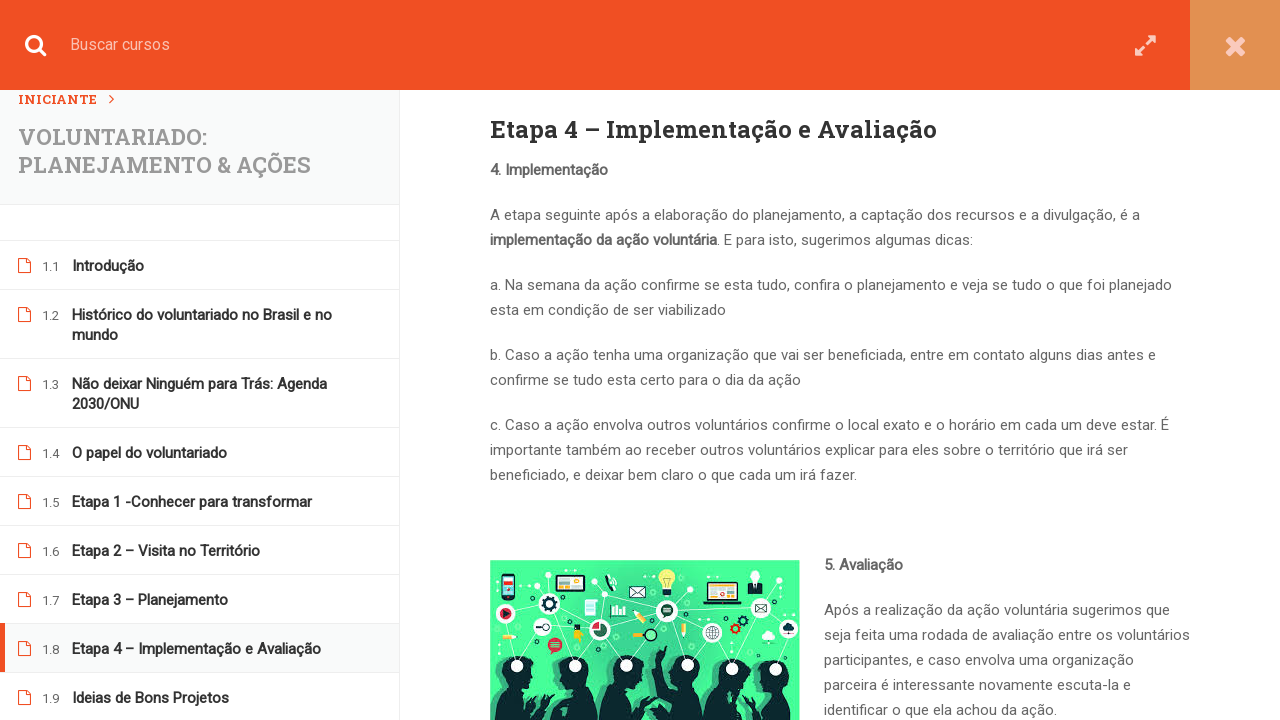

--- FILE ---
content_type: text/html; charset=UTF-8
request_url: https://tonarede.org.br/courses/voluntariado-planejamento-acao/lessons/etapa-4/?action=register
body_size: 18351
content:
<!DOCTYPE html>
<html itemscope itemtype="http://schema.org/WebPage" lang="pt-BR">
<head>
	<meta charset="UTF-8">
	<meta name="viewport" content="width=device-width, initial-scale=1">
	<link rel="profile" href="http://gmpg.org/xfn/11">
	<link rel="pingback" href="https://tonarede.org.br/xmlrpc.php">
	<title>VOLUNTARIADO: PLANEJAMENTO &#038; AÇÕES  &rarr;  Etapa 4 &#8211;  Implementação e Avaliação &#8211; Tô na rede</title>
<link rel='dns-prefetch' href='//s.w.org' />
<link rel="alternate" type="application/rss+xml" title="Feed para Tô na rede &raquo;" href="https://tonarede.org.br/feed/" />
<link rel="alternate" type="application/rss+xml" title="Feed de comentários para Tô na rede &raquo;" href="https://tonarede.org.br/comments/feed/" />
<link rel="alternate" type="application/rss+xml" title="Feed de comentários para Tô na rede &raquo; VOLUNTARIADO: PLANEJAMENTO &#038; AÇÕES" href="https://tonarede.org.br/courses/voluntariado-planejamento-acao/feed/" />
<link rel='stylesheet' id='gradebook-css'  href='https://tonarede.org.br/wp-content/plugins/learnpress-gradebook/assets/css/gradebook.css?ver=5.0.24' type='text/css' media='all' />
<link rel='stylesheet' id='lp-course-wishlist-style-css'  href='https://tonarede.org.br/wp-content/plugins/learnpress-wishlist/assets/css/wishlist.css?ver=5.0.24' type='text/css' media='all' />
<link rel='stylesheet' id='mo-wp-bootstrap-social-css'  href='https://tonarede.org.br/wp-content/plugins/miniorange-login-openid/includes/css/bootstrap-social.css?ver=5.0.24' type='text/css' media='all' />
<link rel='stylesheet' id='bootstrap_style_ass-css'  href='https://tonarede.org.br/wp-content/plugins/miniorange-login-openid/includes/css/bootstrap-tour-standalone.css?version=5.1.4&#038;ver=5.0.24' type='text/css' media='all' />
<link rel='stylesheet' id='wp-block-library-css'  href='https://tonarede.org.br/wp-includes/css/dist/block-library/style.min.css?ver=5.0.24' type='text/css' media='all' />
<link rel='stylesheet' id='wp-block-library-theme-css'  href='https://tonarede.org.br/wp-includes/css/dist/block-library/theme.min.css?ver=5.0.24' type='text/css' media='all' />
<link rel='stylesheet' id='contact-form-7-css'  href='https://tonarede.org.br/wp-content/plugins/contact-form-7/includes/css/styles.css?ver=5.1.1' type='text/css' media='all' />
<link rel='stylesheet' id='document-gallery-css'  href='https://tonarede.org.br/wp-content/plugins/document-gallery/assets/css/style.min.css?ver=4.4.3' type='text/css' media='all' />
<link rel='stylesheet' id='hm_bbpui-css'  href='https://tonarede.org.br/wp-content/plugins/image-upload-for-bbpress/css/bbp-image-upload.css?ver=5.0.24' type='text/css' media='all' />
<link rel='stylesheet' id='rs-plugin-settings-css'  href='https://tonarede.org.br/wp-content/plugins/revslider/public/assets/css/settings.css?ver=5.4.8.2' type='text/css' media='all' />
<style id='rs-plugin-settings-inline-css' type='text/css'>
#rs-demo-id {}
</style>
<link rel='stylesheet' id='wpems-countdown-css-css'  href='https://tonarede.org.br/wp-content/plugins/wp-events-manager/inc/libraries//countdown/css/jquery.countdown.css?ver=5.0.24' type='text/css' media='all' />
<link rel='stylesheet' id='wpems-owl-carousel-css-css'  href='https://tonarede.org.br/wp-content/plugins/wp-events-manager/inc/libraries//owl-carousel/css/owl.carousel.css?ver=5.0.24' type='text/css' media='all' />
<link rel='stylesheet' id='wpems-magnific-popup-css-css'  href='https://tonarede.org.br/wp-content/plugins/wp-events-manager/inc/libraries//magnific-popup/css/magnific-popup.css?ver=5.0.24' type='text/css' media='all' />
<link rel='stylesheet' id='wpems-fronted-css-css'  href='https://tonarede.org.br/wp-content/plugins/wp-events-manager/assets//css/frontend/events.min.css?ver=5.0.24' type='text/css' media='all' />
<link rel='stylesheet' id='wpdiscuz-font-awesome-css'  href='https://tonarede.org.br/wp-content/plugins/wpdiscuz/assets/third-party/font-awesome-5.0.6/css/fontawesome-all.min.css?ver=5.3.1' type='text/css' media='all' />
<link rel='stylesheet' id='wpdiscuz-frontend-css-css'  href='https://tonarede.org.br/wp-content/plugins/wpdiscuz/assets/css/wpdiscuz.css?ver=5.3.1' type='text/css' media='all' />
<link rel='stylesheet' id='wpdiscuz-user-content-css-css'  href='https://tonarede.org.br/wp-content/plugins/wpdiscuz/assets/css/wpdiscuz-user-content.css?ver=5.3.1' type='text/css' media='all' />
<link rel='stylesheet' id='wmu-colorbox-css-css'  href='https://tonarede.org.br/wp-content/plugins/wpdiscuz-media-uploader/assets/third-party/colorbox/colorbox.min.css?ver=5.0.24' type='text/css' media='all' />
<link rel='stylesheet' id='wmu-frontend-css-css'  href='https://tonarede.org.br/wp-content/plugins/wpdiscuz-media-uploader/assets/css/wmu-frontend.css?ver=1.3.8' type='text/css' media='all' />
<link rel='stylesheet' id='certificates-css'  href='https://tonarede.org.br/wp-content/plugins/learnpress-certificates/assets/css/certificates.css?ver=5.0.24' type='text/css' media='all' />
<link rel='stylesheet' id='dashicons-css'  href='https://tonarede.org.br/wp-includes/css/dashicons.min.css?ver=5.0.24' type='text/css' media='all' />
<link rel='stylesheet' id='mc4wp-form-basic-css'  href='https://tonarede.org.br/wp-content/plugins/mailchimp-for-wp/assets/css/form-basic.min.css?ver=4.3.3' type='text/css' media='all' />
<link rel='stylesheet' id='addtoany-css'  href='https://tonarede.org.br/wp-content/plugins/add-to-any/addtoany.min.css?ver=1.15' type='text/css' media='all' />
<link rel='stylesheet' id='font-awesome-css'  href='https://tonarede.org.br/wp-content/plugins/js_composer/assets/lib/bower/font-awesome/css/font-awesome.min.css?ver=5.6.1' type='text/css' media='all' />
<link rel='stylesheet' id='jquery-scrollbar-css'  href='https://tonarede.org.br/wp-content/plugins/learnpress/assets/js/vendor/jquery-scrollbar/jquery.scrollbar.css?nocache=1769263738.8631&#038;ver=3.2.5.2' type='text/css' media='all' />
<link rel='stylesheet' id='ionicons-css'  href='https://tonarede.org.br/wp-content/themes/eduma/assets/css/ionicons.min.css?ver=5.0.24' type='text/css' media='all' />
<link rel='stylesheet' id='font-pe-icon-7-css'  href='https://tonarede.org.br/wp-content/themes/eduma/assets/css/font-pe-icon-7.css?ver=5.0.24' type='text/css' media='all' />
<link rel='stylesheet' id='flaticon-css'  href='https://tonarede.org.br/wp-content/themes/eduma/assets/css/flaticon.css?ver=5.0.24' type='text/css' media='all' />
<link rel='stylesheet' id='thim-custom-vc-css'  href='https://tonarede.org.br/wp-content/themes/eduma/assets/css/custom-vc.css?ver=3.6.3' type='text/css' media='all' />
<link rel='stylesheet' id='thim-style-css'  href='https://tonarede.org.br/wp-content/themes/eduma/style.css?ver=3.6.3' type='text/css' media='all' />
<link rel='stylesheet' id='thim-style-options-css'  href='https://tonarede.org.br/wp-content/uploads/tc_stylesheets/eduma.1687883111.css?ver=5.0.24' type='text/css' media='all' />
		<script type="text/javascript">
			ajaxurl = typeof(ajaxurl) !== 'string' ? 'https://tonarede.org.br/wp-admin/admin-ajax.php' : ajaxurl;
		</script>
		<script type='text/javascript' src='https://tonarede.org.br/wp-includes/js/jquery/jquery.js?ver=1.12.4'></script>
<script type='text/javascript' src='https://tonarede.org.br/wp-includes/js/jquery/jquery-migrate.min.js?ver=1.4.1'></script>
<script type='text/javascript' src='https://tonarede.org.br/wp-content/plugins/learnpress-gradebook/assets/js/table-js.js?ver=5.0.24'></script>
<script type='text/javascript' src='https://tonarede.org.br/wp-content/plugins/learnpress-gradebook/assets/js/gradebook.js?ver=5.0.24'></script>
<script type='text/javascript' src='https://tonarede.org.br/wp-content/plugins/learnpress-wishlist/assets/js/wishlist.js?ver=5.0.24'></script>
<script type='text/javascript' src='https://tonarede.org.br/wp-content/plugins/add-to-any/addtoany.min.js?ver=1.1'></script>
<script type='text/javascript' src='https://tonarede.org.br/wp-content/plugins/image-upload-for-bbpress/js/bbp-image-upload.js?ver=5.0.24'></script>
<script type='text/javascript' src='https://tonarede.org.br/wp-content/plugins/revslider/public/assets/js/jquery.themepunch.tools.min.js?ver=5.4.8.2'></script>
<script type='text/javascript' src='https://tonarede.org.br/wp-content/plugins/revslider/public/assets/js/jquery.themepunch.revolution.min.js?ver=5.4.8.2'></script>
<script type='text/javascript' src='https://tonarede.org.br/wp-includes/js/underscore.min.js?ver=1.8.3'></script>
<script type='text/javascript' src='https://tonarede.org.br/wp-content/plugins/learnpress-certificates/assets/js/fabric.js?ver=5.0.24'></script>
<script type='text/javascript' src='https://tonarede.org.br/wp-content/plugins/learnpress-certificates/assets/js/download.js?ver=5.0.24'></script>
<script type='text/javascript' src='https://tonarede.org.br/wp-content/plugins/learnpress-certificates/assets/js/certificates.js?r=1769263738.8619&#038;ver=5.0.24'></script>
<script type='text/javascript' src='https://tonarede.org.br/wp-content/plugins/learnpress/assets/js/vendor/watch.js?nocache=1769263738.8631&#038;ver=3.2.5.2'></script>
<script type='text/javascript' src='https://tonarede.org.br/wp-content/plugins/learnpress/assets/js/vendor/jquery.alert.js?nocache=1769263738.8631&#038;ver=3.2.5.2'></script>
<script type='text/javascript' src='https://tonarede.org.br/wp-content/plugins/learnpress/assets/js/vendor/circle-bar.js?nocache=1769263738.8631&#038;ver=3.2.5.2'></script>
<script type='text/javascript'>
/* <![CDATA[ */
var userSettings = {"url":"\/","uid":"0","time":"1769263738","secure":"1"};
/* ]]> */
</script>
<script type='text/javascript' src='https://tonarede.org.br/wp-includes/js/utils.min.js?ver=5.0.24'></script>
<script type='text/javascript'>
/* <![CDATA[ */
var lpGlobalSettings = {"url":"https:\/\/tonarede.org.br\/courses\/voluntariado-planejamento-acao\/lessons\/etapa-4\/?action=register","siteurl":"https:\/\/tonarede.org.br","ajax":"https:\/\/tonarede.org.br\/wp-admin\/admin-ajax.php","theme":"eduma","localize":{"button_ok":"OK","button_cancel":"Cancelar","button_yes":"Sim","button_no":"Nenhum"}};
/* ]]> */
</script>
<script type='text/javascript' src='https://tonarede.org.br/wp-content/plugins/learnpress/assets/js/global.js?nocache=1769263738.8631&#038;ver=3.2.5.2'></script>
<script type='text/javascript' src='https://tonarede.org.br/wp-content/plugins/learnpress/assets/js/vendor/jquery-scrollbar/jquery.scrollbar.js?nocache=1769263738.8631&#038;ver=3.2.5.2'></script>
<script type='text/javascript' src='https://tonarede.org.br/wp-content/plugins/learnpress/assets/js/frontend/learnpress.js?nocache=1769263738.8631&#038;ver=3.2.5.2'></script>
<script type='text/javascript'>
/* <![CDATA[ */
var lpCourseSettings = {"root_url":"https:\/\/tonarede.org.br\/","id":649137,"url":"https:\/\/tonarede.org.br\/courses\/voluntariado-planejamento-acao\/","result":0,"current_item":"","items":""};
/* ]]> */
</script>
<script type='text/javascript' src='https://tonarede.org.br/wp-content/plugins/learnpress/assets/js/frontend/course.js?nocache=1769263738.8631&#038;ver=3.2.5.2'></script>
<script type='text/javascript' src='https://tonarede.org.br/wp-content/plugins/learnpress/assets/js/vendor/jquery.scrollTo.js?nocache=1769263738.8631&#038;ver=3.2.5.2'></script>
<script type='text/javascript' src='https://tonarede.org.br/wp-content/plugins/learnpress/assets/js/frontend/become-teacher.js?nocache=1769263738.8631&#038;ver=3.2.5.2'></script>
<link rel='https://api.w.org/' href='https://tonarede.org.br/wp-json/' />
<link rel="EditURI" type="application/rsd+xml" title="RSD" href="https://tonarede.org.br/xmlrpc.php?rsd" />
<link rel="wlwmanifest" type="application/wlwmanifest+xml" href="https://tonarede.org.br/wp-includes/wlwmanifest.xml" /> 
<link rel='prev' title='ESCRITÓRIO VIRTUAL  IAT &#8211; BAHIA' href='https://tonarede.org.br/courses/escritorio-virtual-iat-ipr/' />
<meta name="generator" content="WordPress 5.0.24" />
<link rel="canonical" href="https://tonarede.org.br/courses/voluntariado-planejamento-acao/" />
<link rel='shortlink' href='https://tonarede.org.br/?p=649137' />
<link rel="alternate" type="application/json+oembed" href="https://tonarede.org.br/wp-json/oembed/1.0/embed?url=https%3A%2F%2Ftonarede.org.br%2Fcourses%2Fvoluntariado-planejamento-acao%2F" />
    <script>
    jQuery(function(){
        jQuery('.page-numbers a.page-numbers').on('click', function(e){ 
            e.preventDefault(); 
            window.location = this.href; 
        });
        if(jQuery('body.single-lp_course #learn-press-course-tabs .nav-tabs>li.active').length === 0){
            jQuery('body.single-lp_course .course-nav-tab-overview, body.single-lp_course .course-tab-panel-overview').addClass('active');
        }

        if(jQuery('html[lang="pt-BR"]').length > 0){
            jQuery('#learn-press-course-tabs .course-nav-tab-reviews a span').text('Avaliações');
            if(jQuery('#tab-reviews').length > 0){
                jQuery('.course-rating div.rating-box div.stars div.key').each(function(){
                    var text = jQuery(this).html();
                    if(text == '1 Star'){
                        text = '1 Estrela';
                    } else {
                        text = text.replace('Star', 'Estrelas');
                    }
                    jQuery(this).html(text);
                });
                
                if(jQuery('label[for="review-content"]').length){
                    var comments_label = jQuery('label[for="review-content"]').html().replace('Comment', 'Comentários');
                    jQuery('label[for="review-content"]').html(comments_label);
                }
            }
        }
    });
    </script>
    
<script data-cfasync="false">
window.a2a_config=window.a2a_config||{};a2a_config.callbacks=[];a2a_config.overlays=[];a2a_config.templates={};a2a_localize = {
	Share: "Compartilhar",
	Save: "Salvar",
	Subscribe: "Inscrever",
	Email: "Email",
	Bookmark: "Favoritos",
	ShowAll: "Mostrar tudo",
	ShowLess: "Mostrar menos",
	FindServices: "Procurar serviço(s)",
	FindAnyServiceToAddTo: "Encontrar rapidamente qualquer serviço para",
	PoweredBy: "Serviço fornecido por",
	ShareViaEmail: "Share via email",
	SubscribeViaEmail: "Subscribe via email",
	BookmarkInYourBrowser: "Adicionar aos favoritos",
	BookmarkInstructions: "Press Ctrl+D or \u2318+D to bookmark this page",
	AddToYourFavorites: "Adicionar a favoritos",
	SendFromWebOrProgram: "Send from any email address or email program",
	EmailProgram: "Email program",
	More: "More&#8230;",
	ThanksForSharing: "Thanks for sharing!",
	ThanksForFollowing: "Thanks for following!"
};

(function(d,s,a,b){a=d.createElement(s);b=d.getElementsByTagName(s)[0];a.async=1;a.src="https://static.addtoany.com/menu/page.js";b.parentNode.insertBefore(a,b);})(document,"script");
</script>
            <style>
                #wpcomm .wc_new_comment{background:#00B38F;}
                #wpcomm .wc_new_reply{background:#00B38F;}
                #wpcomm .wc-form-wrapper{ background:none; } /* ->formBGColor */
                #wpcomm .wpdiscuz-front-actions{background:#F9F9F9;}
                #wpcomm .wpdiscuz-subscribe-bar{background:#F9F9F9;}
                #wpcomm select,
                #wpcomm input[type="text"],
                #wpcomm input[type="email"],
                #wpcomm input[type="url"],
                #wpcomm input[type="date"],
                #wpcomm input[type="color"]{border:#D9D9D9 1px solid;}
                #wpcomm .wc-comment .wc-comment-right{background:#FEFEFE;}
                #wpcomm .wc-reply .wc-comment-right{background:#F8F8F8;}
                #wpcomm .wc-comment-right .wc-comment-text, 
                #wpcomm .wc-comment-right .wc-comment-text *{
                    font-size:14px;
                }
                #wpcomm .wc-blog-administrator > .wc-comment-right .wc-comment-author, #wpcomm .wc-blog-administrator > .wc-comment-right .wc-comment-author a{color:#00B38F;}#wpcomm .wc-blog-administrator > .wc-comment-left .wc-comment-label{color:#00B38F; border:none; border-bottom: 1px solid #dddddd; }#wpcomm .wc-blog-editor > .wc-comment-right .wc-comment-author, #wpcomm .wc-blog-editor > .wc-comment-right .wc-comment-author a{color:#00B38F;}#wpcomm .wc-blog-editor > .wc-comment-left .wc-comment-label{color:#00B38F; border:none; border-bottom: 1px solid #dddddd; }#wpcomm .wc-blog-author > .wc-comment-right .wc-comment-author, #wpcomm .wc-blog-author > .wc-comment-right .wc-comment-author a{color:#00B38F;}#wpcomm .wc-blog-author > .wc-comment-left .wc-comment-label{color:#00B38F; border:none; border-bottom: 1px solid #dddddd; }#wpcomm .wc-blog-contributor > .wc-comment-right .wc-comment-author, #wpcomm .wc-blog-contributor > .wc-comment-right .wc-comment-author a{color:#00B38F;}#wpcomm .wc-blog-contributor > .wc-comment-left .wc-comment-label{color:#00B38F; border:none; border-bottom: 1px solid #dddddd; }#wpcomm .wc-blog-subscriber > .wc-comment-right .wc-comment-author, #wpcomm .wc-blog-subscriber > .wc-comment-right .wc-comment-author a{color:#00B38F;}#wpcomm .wc-blog-subscriber > .wc-comment-left .wc-comment-label{color:#00B38F; border:none; border-bottom: 1px solid #dddddd; }#wpcomm .wc-blog-lp_teacher > .wc-comment-right .wc-comment-author, #wpcomm .wc-blog-lp_teacher > .wc-comment-right .wc-comment-author a{color:#00B38F;}#wpcomm .wc-blog-lp_teacher > .wc-comment-left .wc-comment-label{color:#00B38F; border:none; border-bottom: 1px solid #dddddd; }#wpcomm .wc-blog-customer > .wc-comment-right .wc-comment-author, #wpcomm .wc-blog-customer > .wc-comment-right .wc-comment-author a{color:#00B38F;}#wpcomm .wc-blog-customer > .wc-comment-left .wc-comment-label{color:#00B38F; border:none; border-bottom: 1px solid #dddddd; }#wpcomm .wc-blog-shop_manager > .wc-comment-right .wc-comment-author, #wpcomm .wc-blog-shop_manager > .wc-comment-right .wc-comment-author a{color:#00B38F;}#wpcomm .wc-blog-shop_manager > .wc-comment-left .wc-comment-label{color:#00B38F; border:none; border-bottom: 1px solid #dddddd; }#wpcomm .wc-blog-post_author > .wc-comment-right .wc-comment-author, #wpcomm .wc-blog-post_author > .wc-comment-right .wc-comment-author a{color:#00B38F;}#wpcomm .wc-blog-post_author > .wc-comment-left .wc-comment-label{color:#00B38F; border:none; border-bottom: 1px solid #dddddd; }#wpcomm .wc-blog-guest > .wc-comment-right .wc-comment-author, #wpcomm .wc-blog-guest > .wc-comment-right .wc-comment-author a{color:#00B38F;}#wpcomm .wc-blog-guest > .wc-comment-left .wc-comment-label{color:#00B38F; border:none; border-bottom: 1px solid #dddddd; }#wpcomm .wc-blog-backwpup_admin > .wc-comment-right .wc-comment-author, #wpcomm .wc-blog-backwpup_admin > .wc-comment-right .wc-comment-author a{color:#00B38F;}#wpcomm .wc-blog-backwpup_admin > .wc-comment-left .wc-comment-label{color:#00B38F; border:none; border-bottom: 1px solid #dddddd; }#wpcomm .wc-blog-backwpup_check > .wc-comment-right .wc-comment-author, #wpcomm .wc-blog-backwpup_check > .wc-comment-right .wc-comment-author a{color:#00B38F;}#wpcomm .wc-blog-backwpup_check > .wc-comment-left .wc-comment-label{color:#00B38F; border:none; border-bottom: 1px solid #dddddd; }#wpcomm .wc-blog-backwpup_helper > .wc-comment-right .wc-comment-author, #wpcomm .wc-blog-backwpup_helper > .wc-comment-right .wc-comment-author a{color:#00B38F;}#wpcomm .wc-blog-backwpup_helper > .wc-comment-left .wc-comment-label{color:#00B38F; border:none; border-bottom: 1px solid #dddddd; }                #wpcomm .wc-comment .wc-comment-left .wc-comment-label{ background: #ffffff;}
                #wpcomm .wc-comment-left .wc-follow-user{color:#00B38F;}
                #wpcomm .wc-load-more-submit{border:1px solid #D9D9D9;}
                #wpcomm .wc-new-loaded-comment > .wc-comment-right{background:#FFFAD6;}
                #wpcomm .wpdiscuz-subscribe-bar{color:#777;}
                #wpcomm .wpdiscuz-front-actions .wpdiscuz-sbs-wrap span{color: #777;}
                #wpcomm .page-numbers{color:#555;border:#555 1px solid;}
                #wpcomm span.current{background:#555;}
                #wpcomm .wpdiscuz-readmore{cursor:pointer;color:#00B38F;}
                #wpcomm .wpdiscuz-textarea-wrap{border:#D9D9D9 1px solid;} .wpd-custom-field .wcf-pasiv-star, #wpcomm .wpdiscuz-item .wpdiscuz-rating > label {color: #DDDDDD;}
                #wpcomm .wpdiscuz-item .wpdiscuz-rating:not(:checked) > label:hover,.wpdiscuz-rating:not(:checked) > label:hover ~ label {   }#wpcomm .wpdiscuz-item .wpdiscuz-rating > input ~ label:hover, #wpcomm .wpdiscuz-item .wpdiscuz-rating > input:not(:checked) ~ label:hover ~ label, #wpcomm .wpdiscuz-item .wpdiscuz-rating > input:not(:checked) ~ label:hover ~ label{color: #FFED85;} 
                #wpcomm .wpdiscuz-item .wpdiscuz-rating > input:checked ~ label:hover, #wpcomm .wpdiscuz-item .wpdiscuz-rating > input:checked ~ label:hover, #wpcomm .wpdiscuz-item .wpdiscuz-rating > label:hover ~ input:checked ~ label, #wpcomm .wpdiscuz-item .wpdiscuz-rating > input:checked + label:hover ~ label, #wpcomm .wpdiscuz-item .wpdiscuz-rating > input:checked ~ label:hover ~ label, .wpd-custom-field .wcf-active-star, #wpcomm .wpdiscuz-item .wpdiscuz-rating > input:checked ~ label{ color:#FFD700;}
                #wpcomm .wc-comment-header{border-top: 1px solid #dedede;}
                #wpcomm .wc-reply .wc-comment-header{border-top: 1px solid #dedede;}
                /* Buttons */
                #wpcomm button, 
                #wpcomm input[type="button"], 
                #wpcomm input[type="reset"], 
                #wpcomm input[type="submit"]{ border: 1px solid #555555; color: #FFFFFF; background-color: #555555; }
                #wpcomm button:hover, 
                #wpcomm button:focus,
                #wpcomm input[type="button"]:hover, 
                #wpcomm input[type="button"]:focus, 
                #wpcomm input[type="reset"]:hover, 
                #wpcomm input[type="reset"]:focus, 
                #wpcomm input[type="submit"]:hover, 
                #wpcomm input[type="submit"]:focus{ border: 1px solid #333333; background-color: #333333;  }
                #wpcomm .wpdiscuz-sort-buttons{color:#777777;}
                #wpcomm .wpdiscuz-sort-button{color:#777777; cursor:pointer;}
                #wpcomm .wpdiscuz-sort-button:hover{color:#00B38F!important;cursor:pointer;}
                #wpcomm .wpdiscuz-sort-button-active{color:#00B38F!important;cursor:default!important;}
                #wpcomm .wc-cta-button, 
                #wpcomm .wc-cta-button-x{color:#777777; }
                #wpcomm .wc-vote-link.wc-up{color:#999999;}
                #wpcomm .wc-vote-link.wc-down{color:#999999;}
                #wpcomm .wc-vote-result{color:#999999;}
                #wpcomm .wpf-cta{color:#999999; }
                #wpcomm .wc-comment-link .wc-share-link .wpf-cta{color:#eeeeee;}
                #wpcomm .wc-footer-left .wc-reply-button{border:1px solid #00B38F!important; color: #00B38F;}
                #wpcomm .wpf-cta:hover{background:#00B38F!important; color:#FFFFFF;}
                #wpcomm .wc-footer-left .wc-reply-button.wc-cta-active, #wpcomm .wc-cta-active{background:#00B38F!important; color:#FFFFFF;}
                #wpcomm .wc-cta-button:hover{background:#00B38F!important; color:#FFFFFF;}
                #wpcomm .wc-footer-right .wc-toggle,
                #wpcomm .wc-footer-right .wc-toggle a,
                #wpcomm .wc-footer-right .wc-toggle i{color:#00B38F;}
                /* STICKY COMMENT HEADER */
                #wpcomm .wc-sticky-comment.wc-comment .wc-comment-header .wpd-sticky{background: #1ecea8; color: #ffffff; }
                #wpcomm .wc-closed-comment.wc-comment .wc-comment-header .wpd-closed{background: #aaaaaa; color: #ffffff;}
                /* PRIVATE COMMENT HEADER */
                #wpcomm .wc-private-comment.wc-comment .wc-comment-header .wpd-private{background: #999999; color: #ffffff;}
                /* FOLLOW LINK */

                #wpcomm .wc-follow{color:#777777;}
                #wpcomm .wc-follow-active{color:#ff7a00;}
                #wpcomm .wc-follow:hover i,
                #wpcomm .wc-unfollow:hover i,
                #wpcomm .wc-follow-active:hover i{color:#00B38F;}
                                .wpd-wrapper .wpd-list-item.wpd-active{border-top: 3px solid #00B38F;}
                #wpcomm .wmu-active{ border-bottom:1px solid #00B38F;} #wpcomm .wmu-active .wpdiscuz-button{ -ms-filter: contrast(50%); -o-filter: contrast(50%); -webkit-filter: contrast(50%); -moz-filter: contrast(50%); filter: contrast(50%); }                .comments-area{width:auto;}
#colorbox{z-index:100000;}
            </style>
                        <script type="text/javascript">
                function tc_insert_internal_css(css) {
                    var tc_style = document.createElement("style");
                    tc_style.type = "text/css";
                    tc_style.setAttribute('data-type', 'tc-internal-css');
                    var tc_style_content = document.createTextNode(css);
                    tc_style.appendChild(tc_style_content);
                    document.head.appendChild(tc_style);
                }
            </script>
			<meta name="generator" content="Powered by WPBakery Page Builder - drag and drop page builder for WordPress."/>
<!--[if lte IE 9]><link rel="stylesheet" type="text/css" href="https://tonarede.org.br/wp-content/plugins/js_composer/assets/css/vc_lte_ie9.min.css" media="screen"><![endif]--><meta name="generator" content="Powered by Slider Revolution 5.4.8.2 - responsive, Mobile-Friendly Slider Plugin for WordPress with comfortable drag and drop interface." />
<link rel="icon" href="https://tonarede.org.br/wp-content/uploads/2017/11/logo-100.png" sizes="32x32" />
<link rel="icon" href="https://tonarede.org.br/wp-content/uploads/2017/11/logo-100.png" sizes="192x192" />
<link rel="apple-touch-icon-precomposed" href="https://tonarede.org.br/wp-content/uploads/2017/11/logo-100.png" />
<meta name="msapplication-TileImage" content="https://tonarede.org.br/wp-content/uploads/2017/11/logo-100.png" />
<script type="text/javascript">function setREVStartSize(e){									
						try{ e.c=jQuery(e.c);var i=jQuery(window).width(),t=9999,r=0,n=0,l=0,f=0,s=0,h=0;
							if(e.responsiveLevels&&(jQuery.each(e.responsiveLevels,function(e,f){f>i&&(t=r=f,l=e),i>f&&f>r&&(r=f,n=e)}),t>r&&(l=n)),f=e.gridheight[l]||e.gridheight[0]||e.gridheight,s=e.gridwidth[l]||e.gridwidth[0]||e.gridwidth,h=i/s,h=h>1?1:h,f=Math.round(h*f),"fullscreen"==e.sliderLayout){var u=(e.c.width(),jQuery(window).height());if(void 0!=e.fullScreenOffsetContainer){var c=e.fullScreenOffsetContainer.split(",");if (c) jQuery.each(c,function(e,i){u=jQuery(i).length>0?u-jQuery(i).outerHeight(!0):u}),e.fullScreenOffset.split("%").length>1&&void 0!=e.fullScreenOffset&&e.fullScreenOffset.length>0?u-=jQuery(window).height()*parseInt(e.fullScreenOffset,0)/100:void 0!=e.fullScreenOffset&&e.fullScreenOffset.length>0&&(u-=parseInt(e.fullScreenOffset,0))}f=u}else void 0!=e.minHeight&&f<e.minHeight&&(f=e.minHeight);e.c.closest(".rev_slider_wrapper").css({height:f})					
						}catch(d){console.log("Failure at Presize of Slider:"+d)}						
					};</script>
		<script type="text/javascript">
            if (typeof ajaxurl === 'undefined') {
                /* <![CDATA[ */
                var ajaxurl = "https://tonarede.org.br/wp-admin/admin-ajax.php";
                /* ]]> */
            }
		</script>
		<noscript><style type="text/css"> .wpb_animate_when_almost_visible { opacity: 1; }</style></noscript></head>
<body class="lp_course-template-default single single-lp_course postid-649137 eduma learnpress learnpress-page thim-body-preload bg-boxed-image thim-popup-feature wpb-js-composer js-comp-ver-5.6.1 vc_responsive course-item-popup viewing-course-item viewing-course-item-656405 course-item-lp_lesson" id="thim-body">

			<div id="preload">
				<div class="sk-folding-cube">
												<div class="sk-cube1 sk-cube"></div>
												<div class="sk-cube2 sk-cube"></div>
												<div class="sk-cube4 sk-cube"></div>
												<div class="sk-cube3 sk-cube"></div>
											</div>			</div>
		
<!-- Mobile Menu-->

<div id="wrapper-container" class="wrapper-container">
	<div class="content-pusher">
		<header id="masthead" class="site-header affix-top bg-custom-sticky header_overlay header_v1">
				<div id="toolbar" class="toolbar">
		<div class="container">
			<div class="row">
				<div class="col-sm-12">
					<div class="toolbar-container">
						<aside id="text-2" class="widget widget_text">			<div class="textwidget"><div class="thim-have-any-question">
<div class="email"><i class="fa fa-envelope"></i><a href="mailto:tonarede@relacionais.org.br">tonarede@relacionais.org.br</a>
</div>
</div>
</div>
		</aside><aside id="login-popup-3" class="widget widget_login-popup"><div class="thim-widget-login-popup thim-widget-login-popup-base"><div class="thim-link-login thim-login-popup">
	<a class="register js-show-popup" href="/courses/voluntariado-planejamento-acao/lessons/etapa-4/?action=register">Registrar</a><a class="login js-show-popup" href="">Entrar</a></div>
</div></aside>					</div>
				</div>
			</div>
		</div>
	</div><!--End/div#toolbar-->
<!-- <div class="main-menu"> -->
<div class="thim-nav-wrapper container">
	<div class="row">
		<div class="navigation col-sm-12">
			<div class="tm-table">
				<div class="width-logo table-cell sm-logo">
					<a href="https://tonarede.org.br/" title="Tô na rede - O projeto TÔ NA REDE é uma parceria entre o Instituto de Políticas Relacionais, com o Sistema Nacional de Bibliotecas Públicas e com a Fundação Bill e Melinda Gates que propõe melhorar e aumentar o engajamento das bibliotecas públicas com a comunidade e o uso de TIC (Tecnologia da Informação e Comunicação) pelos funcionários da biblioteca, para melhor atender as necessidades de informação da comunidade." rel="home" class="no-sticky-logo"><img src="https://tonarede.org.br/wp-content/uploads/2017/08/logo-100.png" alt="Tô na rede" ></a><a href="https://tonarede.org.br/" rel="home" class="sticky-logo"><img src="https://tonarede.org.br/wp-content/uploads/2017/08/logo-75.png" alt="Tô na rede" ></a>				</div>
									<nav class="width-navigation table-cell table-right">
						<ul class="nav navbar-nav menu-main-menu">
	<li id="menu-item-7748" class="menu-item menu-item-type-post_type menu-item-object-page menu-item-home menu-item-7748 tc-menu-item tc-menu-depth-0 tc-menu-align-left tc-menu-layout-default"><a href="https://tonarede.org.br/" class="tc-menu-inner">Início</a></li>
<li id="menu-item-8100" class="menu-item menu-item-type-post_type menu-item-object-page menu-item-has-children menu-item-8100 tc-menu-item tc-menu-depth-0 tc-menu-align-left tc-menu-layout-default"><a href="https://tonarede.org.br/sobre/" class="tc-menu-inner">Sobre</a>
<ul class="sub-menu">
	<li id="menu-item-8398" class="menu-item menu-item-type-post_type menu-item-object-page menu-item-8398 tc-menu-item tc-menu-depth-1 tc-menu-align-left"><a href="https://tonarede.org.br/sobre/" class="tc-menu-inner tc-megamenu-title">O Tô na Rede</a></li>
	<li id="menu-item-8131" class="menu-item menu-item-type-post_type_archive menu-item-object-testimonials menu-item-8131 tc-menu-item tc-menu-depth-1 tc-menu-align-left"><a href="https://tonarede.org.br/testimonials/" class="tc-menu-inner tc-megamenu-title">Depoimentos</a></li>
	<li id="menu-item-8318" class="menu-item menu-item-type-taxonomy menu-item-object-our_team_category menu-item-8318 tc-menu-item tc-menu-depth-1 tc-menu-align-left"><a href="https://tonarede.org.br/our_team_category/equipe/" class="tc-menu-inner tc-megamenu-title">Nossa equipe</a></li>
</ul><!-- End wrapper ul sub -->
</li>
<li id="menu-item-1991" class="menu-item menu-item-type-post_type menu-item-object-page menu-item-has-children menu-item-1991 tc-menu-item tc-menu-depth-0 tc-menu-align-left tc-menu-layout-default"><a href="https://tonarede.org.br/estados/" class="tc-menu-inner">Estados</a>
<ul class="sub-menu">
	<li id="menu-item-8761" class="menu-item menu-item-type-post_type menu-item-object-page menu-item-8761 tc-menu-item tc-menu-depth-1 tc-menu-align-left"><a href="https://tonarede.org.br/alagoas-br/" class="tc-menu-inner tc-megamenu-title">Alagoas</a></li>
	<li id="menu-item-47" class="menu-item menu-item-type-post_type menu-item-object-page menu-item-47 tc-menu-item tc-menu-depth-1 tc-menu-align-left"><a href="https://tonarede.org.br/para-br/" class="tc-menu-inner tc-megamenu-title">Pará</a></li>
	<li id="menu-item-8016" class="menu-item menu-item-type-post_type menu-item-object-page menu-item-8016 tc-menu-item tc-menu-depth-1 tc-menu-align-left"><a href="https://tonarede.org.br/pernambuco-br/" class="tc-menu-inner tc-megamenu-title">Pernambuco</a></li>
	<li id="menu-item-45" class="menu-item menu-item-type-post_type menu-item-object-page menu-item-45 tc-menu-item tc-menu-depth-1 tc-menu-align-left"><a href="https://tonarede.org.br/sao-paulo-br/" class="tc-menu-inner tc-megamenu-title">São Paulo</a></li>
</ul><!-- End wrapper ul sub -->
</li>
<li id="menu-item-8076" class="menu-item menu-item-type-post_type_archive menu-item-object-tp_event menu-item-8076 tc-menu-item tc-menu-depth-0 tc-menu-align-left tc-menu-layout-default"><a href="https://tonarede.org.br/events/" class="tc-menu-inner">Encontros</a></li>
<li id="menu-item-10040" class="menu-item menu-item-type-custom menu-item-object-custom menu-item-has-children menu-item-10040 tc-menu-item tc-menu-depth-0 tc-menu-align-left tc-menu-layout-default"><a href="/courses/" class="tc-menu-inner">Aulas Virtuais</a>
<ul class="sub-menu">
	<li id="menu-item-8397" class="menu-item menu-item-type-post_type_archive menu-item-object-lp_course menu-item-8397 tc-menu-item tc-menu-depth-1 tc-menu-align-left"><a href="https://tonarede.org.br/courses/" class="tc-menu-inner tc-megamenu-title">Todas as Aulas</a></li>
	<li id="menu-item-33" class="menu-item menu-item-type-post_type menu-item-object-page menu-item-33 tc-menu-item tc-menu-depth-1 tc-menu-align-left"><a href="https://tonarede.org.br/biblioteca-virtual/" class="tc-menu-inner tc-megamenu-title">Biblioteca Virtual</a></li>
</ul><!-- End wrapper ul sub -->
</li>
<li id="menu-item-9027" class="menu-item menu-item-type-post_type menu-item-object-page menu-item-9027 tc-menu-item tc-menu-depth-0 tc-menu-align-left tc-menu-layout-default"><a href="https://tonarede.org.br/parceiros/" class="tc-menu-inner">Parceiros</a></li>
<li id="menu-item-52" class="menu-item menu-item-type-post_type menu-item-object-page menu-item-52 tc-menu-item tc-menu-depth-0 tc-menu-align-left tc-menu-layout-default"><a href="https://tonarede.org.br/fale-conosco/" class="tc-menu-inner">Fale conosco</a></li>
<li id="menu-item-282-en" class="lang-item lang-item-17 lang-item-en no-translation menu-item menu-item-type-custom menu-item-object-custom menu-item-282-en tc-menu-item tc-menu-depth-0 tc-menu-layout-default"><a href="https://tonarede.org.br/home-2/" hreflang="en-US" lang="en-US" class="tc-menu-inner"><img src="[data-uri]" title="English (en_US)" alt="English" /></a></li>
</ul>
<!--</div>-->					</nav>
								<div class="menu-mobile-effect navbar-toggle" data-effect="mobile-effect">
					<span class="icon-bar"></span>
					<span class="icon-bar"></span>
					<span class="icon-bar"></span>
				</div>
			</div>
			<!--end .row-->
		</div>
	</div>
</div>		</header>

		<div id="main-content">    <section class="content-area">
		<div class="top_heading  _out">
    <div class="top_site_main " style="color: #ffffff;background-image:url(https://localhost/tonarede4/wp-content/uploads/2017/08/MG_8840.jpg);">
        <span class="overlay-top-header" style="background:rgba(0,0,0,0.5);opacity:1;"></span>
                    <div class="page-title-wrapper">
                <div class="banner-wrapper container">
                    <h2>Iniciante</h2>                </div>
            </div>
            </div>
    		<div class="breadcrumbs-wrapper">
			<div class="container">
				<ul itemprop="breadcrumb" itemscope itemtype="http://schema.org/BreadcrumbList" id="breadcrumbs" class="breadcrumbs"><li itemprop="itemListElement" itemscope itemtype="http://schema.org/ListItem"><a itemprop="item" href="https://tonarede.org.br" title="Início"><span itemprop="name">Início</span></a></li><li itemprop="itemListElement" itemscope itemtype="http://schema.org/ListItem"><a itemprop="item" href="https://tonarede.org.br/courses/" title="Todos os cursos"><span itemprop="name">Todos os cursos</span></a></li><li itemprop="itemListElement" itemscope itemtype="http://schema.org/ListItem"><a itemprop="item" href="https://tonarede.org.br/course-category/iniciante/" title="Iniciante"><span itemprop="name">Iniciante</span></a></li><li itemprop="itemListElement" itemscope itemtype="http://schema.org/ListItem"><span itemprop="name" title="VOLUNTARIADO: PLANEJAMENTO &#038; AÇÕES">VOLUNTARIADO: PLANEJAMENTO &#038; AÇÕES</span></li></ul>			</div>
		</div>
		</div><div class="container site-content no-padding-top"><div class="row"><main id="main" class="site-main col-sm-12 full-width">

    
<article id="post-649137" class="post-649137 lp_course type-lp_course status-publish has-post-thumbnail hentry course_category-iniciante course">
    <div class="entry-content">
        


<div id="lp-single-course" class="lp-single-course">

	
	<div id="course-curriculum-popup" class="course-summary">
    <div id="popup-sidebar">
        


<div class="thim-curriculum-buttons">
</div>

    <div class="course-curriculum" id="learn-press-course-curriculum">

        <div class="curriculum-scrollable">

			
			
				
<nav class="thim-font-heading learn-press-breadcrumb" itemprop="breadcrumb"><a href="https://tonarede.org.br/course-category/iniciante/">Iniciante</a><i class="fa-angle-right fa"></i><span class="item-name">VOLUNTARIADO: PLANEJAMENTO &#038; AÇÕES</span></nav>
                <ul class="curriculum-sections">
					
<li class="section" id="section-37" data-id="37" data-section-id="37">

	



    <ul class="section-content">

		
            <li class="course-item course-item-lp_lesson course-item-649138 item-free course-lesson"
                data-type="lp_lesson">

				
                <div class="meta-left">
					<span class="course-format-icon"><i class="fa fa-file-o"></i></span>					                        <div class="index"><span class="label">Leitura</span>1.1</div>
					                </div>

				    <a class="lesson-title course-item-title button-load-item" href="https://tonarede.org.br/courses/voluntariado-planejamento-acao/lessons/introducaocopiar/">
        
Introdução    </a>


<div class="course-item-meta">

    <i class="fa item-meta course-item-status trans"></i>

</div>


				
				
            </li>

		
            <li class="course-item course-item-lp_lesson course-item-649139 item-free course-lesson"
                data-type="lp_lesson">

				
                <div class="meta-left">
					<span class="course-format-icon"><i class="fa fa-file-o"></i></span>					                        <div class="index"><span class="label">Leitura</span>1.2</div>
					                </div>

				    <a class="lesson-title course-item-title button-load-item" href="https://tonarede.org.br/courses/voluntariado-planejamento-acao/lessons/historico-do-voluntariado-no-mundo-no-brasil-e-no-itau-unibancocopiar/">
        
Histórico do voluntariado no Brasil e no mundo    </a>


<div class="course-item-meta">

    <i class="fa item-meta course-item-status trans"></i>

</div>


				
				
            </li>

		
            <li class="course-item course-item-lp_lesson course-item-649140 item-free course-lesson"
                data-type="lp_lesson">

				
                <div class="meta-left">
					<span class="course-format-icon"><i class="fa fa-file-o"></i></span>					                        <div class="index"><span class="label">Leitura</span>1.3</div>
					                </div>

				    <a class="lesson-title course-item-title button-load-item" href="https://tonarede.org.br/courses/voluntariado-planejamento-acao/lessons/nao-deixar-ninguem-para-tras-agenda-2030-onucopiar/">
        
Não deixar Ninguém para Trás: Agenda 2030/ONU    </a>


<div class="course-item-meta">

    <i class="fa item-meta course-item-status trans"></i>

</div>


				
				
            </li>

		
            <li class="course-item course-item-lp_lesson course-item-649141 item-free course-lesson"
                data-type="lp_lesson">

				
                <div class="meta-left">
					<span class="course-format-icon"><i class="fa fa-file-o"></i></span>					                        <div class="index"><span class="label">Leitura</span>1.4</div>
					                </div>

				    <a class="lesson-title course-item-title button-load-item" href="https://tonarede.org.br/courses/voluntariado-planejamento-acao/lessons/o-papel-dos-comites-mobiliza-itau-e-dos-voluntarioscopiar/">
        
O papel do voluntariado    </a>


<div class="course-item-meta">

    <i class="fa item-meta course-item-status trans"></i>

</div>


				
				
            </li>

		
            <li class="course-item course-item-lp_lesson course-item-649142 item-free course-lesson"
                data-type="lp_lesson">

				
                <div class="meta-left">
					<span class="course-format-icon"><i class="fa fa-file-o"></i></span>					                        <div class="index"><span class="label">Leitura</span>1.5</div>
					                </div>

				    <a class="lesson-title course-item-title button-load-item" href="https://tonarede.org.br/courses/voluntariado-planejamento-acao/lessons/o-que-e-mapeamento-do-territoriocopiar/">
        
Etapa 1 -Conhecer para transformar    </a>


<div class="course-item-meta">

    <i class="fa item-meta course-item-status trans"></i>

</div>


				
				
            </li>

		
            <li class="course-item course-item-lp_lesson course-item-649147 item-free course-lesson"
                data-type="lp_lesson">

				
                <div class="meta-left">
					<span class="course-format-icon"><i class="fa fa-file-o"></i></span>					                        <div class="index"><span class="label">Leitura</span>1.6</div>
					                </div>

				    <a class="lesson-title course-item-title button-load-item" href="https://tonarede.org.br/courses/voluntariado-planejamento-acao/lessons/visita-no-territoriocopiar/">
        
Etapa 2 &#8211; Visita no Território    </a>


<div class="course-item-meta">

    <i class="fa item-meta course-item-status trans"></i>

</div>


				
				
            </li>

		
            <li class="course-item course-item-lp_lesson course-item-649149 item-free course-lesson"
                data-type="lp_lesson">

				
                <div class="meta-left">
					<span class="course-format-icon"><i class="fa fa-file-o"></i></span>					                        <div class="index"><span class="label">Leitura</span>1.7</div>
					                </div>

				    <a class="lesson-title course-item-title button-load-item" href="https://tonarede.org.br/courses/voluntariado-planejamento-acao/lessons/construindo-o-planejamento-do-comite-mobiliza-itaucopiar/">
        
Etapa 3 &#8211; Planejamento    </a>


<div class="course-item-meta">

    <i class="fa item-meta course-item-status trans"></i>

</div>


				
				
            </li>

		
            <li class="course-item course-item-lp_lesson course-item-656405 current item-free course-lesson"
                data-type="lp_lesson">

				
                <div class="meta-left">
					<span class="course-format-icon"><i class="fa fa-file-o"></i></span>					                        <div class="index"><span class="label">Leitura</span>1.8</div>
					                </div>

				    <a class="lesson-title course-item-title button-load-item" href="https://tonarede.org.br/courses/voluntariado-planejamento-acao/lessons/etapa-4/">
        
Etapa 4 &#8211;  Implementação e Avaliação    </a>


<div class="course-item-meta">

    <i class="fa item-meta course-item-status trans"></i>

</div>


				
				
            </li>

		
            <li class="course-item course-item-lp_lesson course-item-649148 item-free course-lesson"
                data-type="lp_lesson">

				
                <div class="meta-left">
					<span class="course-format-icon"><i class="fa fa-file-o"></i></span>					                        <div class="index"><span class="label">Leitura</span>1.9</div>
					                </div>

				    <a class="lesson-title course-item-title button-load-item" href="https://tonarede.org.br/courses/voluntariado-planejamento-acao/lessons/ideias-de-bons-projetoscopiar/">
        
Ideias de Bons Projetos    </a>


<div class="course-item-meta">

    <i class="fa item-meta course-item-status trans"></i>

</div>


				
				
            </li>

		
    </ul>


</li>                </ul>

			
			
        </div>

    </div>


<div id="learn-press-content-item">

	
<div id="course-item-content-header">

    <div id="popup-header">
        <div class="courses-searching">
            <input type="text" value="" name="s" placeholder="Buscar cursos" class="thim-s form-control courses-search-input" autocomplete="off" />
            <input type="hidden" value="course" name="ref" />
            <button type="submit"><i class="fa fa-search"></i></button>
            <span class="widget-search-close"></span>
            <ul class="courses-list-search"></ul>
        </div>

        <a href="https://tonarede.org.br/courses/voluntariado-planejamento-acao/" class="back_course"><i class="fa fa-close"></i></a>

        <a class="toggle-content-item" href=""></a>
    </div>


</div>

    <div class="content-item-scrollable">

        <div class="content-item-wrap">

			

<div class="content-item-summary">

	
<h3 class="course-item-title question-title">Etapa 4 &#8211;  Implementação e Avaliação</h3>
<div class="content-item-description lesson-description"><p><strong>4. </strong><strong>Implementação </strong></p>
<p>A etapa seguinte após a elaboração do planejamento, a captação dos recursos e a divulgação, é a <strong>implementação da ação voluntária</strong>. E para isto, sugerimos algumas dicas:</p>
<p>a. Na semana da ação confirme se esta tudo, confira o planejamento e veja se tudo o que foi planejado esta em condição de ser viabilizado</p>
<p>b. Caso a ação tenha uma organização que vai ser beneficiada, entre em contato alguns dias antes e confirme se tudo esta certo para o dia da ação</p>
<p>c. Caso a ação envolva outros voluntários confirme o local exato e o horário em cada um deve estar. É importante também ao receber outros voluntários explicar para eles sobre o território que irá ser beneficiado, e deixar bem claro o que cada um irá fazer.</p>
<p>&nbsp;</p>
<p><strong><img class="size-full wp-image-8803 alignleft" src="https://tonarede.org.br/wp-content/uploads/2017/09/conexões.jpg" alt="" width="310" height="162" srcset="https://tonarede.org.br/wp-content/uploads/2017/09/conexões.jpg 310w, https://tonarede.org.br/wp-content/uploads/2017/09/conexões-300x157.jpg 300w" sizes="(max-width: 310px) 100vw, 310px" />5. Avaliação</strong></p>
<p>Após a realização da ação voluntária sugerimos que seja feita uma rodada de avaliação entre os voluntários participantes, e caso envolva uma organização parceira é interessante novamente escuta-la e identificar o que ela achou da ação.</p>
<p>Há varias formas e métodos para de se fazer uma avaliação, e cada um pode escolher a que achar melhor para avaliar a ação voluntária que implementou. Dependendo da ação veja se é o caso de realizar avaliações com quem participou do projeto, seja a organização parceira, os voluntários, e os beneficiários, pois é interessante também os diferentes pontos de vista sobre a ação realizada com intuito de aprimorá-la.</p>
<div class="addtoany_share_save_container addtoany_content addtoany_content_bottom"><div class="a2a_kit a2a_kit_size_32 addtoany_list" data-a2a-url="https://tonarede.org.br/courses/voluntariado-planejamento-acao/lessons/etapa-4/" data-a2a-title="Etapa 4 –  Implementação e Avaliação"><a class="a2a_button_facebook" href="https://www.addtoany.com/add_to/facebook?linkurl=https%3A%2F%2Ftonarede.org.br%2Fcourses%2Fvoluntariado-planejamento-acao%2Flessons%2Fetapa-4%2F&amp;linkname=Etapa%204%20%E2%80%93%20%20Implementa%C3%A7%C3%A3o%20e%20Avalia%C3%A7%C3%A3o" title="Facebook" rel="nofollow noopener" target="_blank"></a><a class="a2a_button_twitter" href="https://www.addtoany.com/add_to/twitter?linkurl=https%3A%2F%2Ftonarede.org.br%2Fcourses%2Fvoluntariado-planejamento-acao%2Flessons%2Fetapa-4%2F&amp;linkname=Etapa%204%20%E2%80%93%20%20Implementa%C3%A7%C3%A3o%20e%20Avalia%C3%A7%C3%A3o" title="Twitter" rel="nofollow noopener" target="_blank"></a><a class="a2a_button_google_plus" href="https://www.addtoany.com/add_to/google_plus?linkurl=https%3A%2F%2Ftonarede.org.br%2Fcourses%2Fvoluntariado-planejamento-acao%2Flessons%2Fetapa-4%2F&amp;linkname=Etapa%204%20%E2%80%93%20%20Implementa%C3%A7%C3%A3o%20e%20Avalia%C3%A7%C3%A3o" title="Google+" rel="nofollow noopener" target="_blank"></a><a class="a2a_dd addtoany_share_save addtoany_share" href="https://www.addtoany.com/share"></a></div></div></div>
</div>
<div class="course-item-nav">
	        <div class="course-content-lesson-nav course-item-prev">
            <span>Anterior</span>
            <a href="https://tonarede.org.br/courses/voluntariado-planejamento-acao/lessons/construindo-o-planejamento-do-comite-mobiliza-itaucopiar/">
				Etapa 3 &#8211; Planejamento            </a>
        </div>
	
	        <div class="course-content-lesson-nav course-item-next">
            <span>Próximo</span>
            <a href="https://tonarede.org.br/courses/voluntariado-planejamento-acao/lessons/ideias-de-bons-projetoscopiar/">
				Ideias de Bons Projetos            </a>
        </div>
	</div>



        </div>

    </div>

	
<div id="course-item-content-footer">

	
</div>
</div>    </div>
</div>

</div>		<script type="text/javascript">
            function moOpenIdLogin(app_name, is_custom_app) {
				                var base_url = 'https://tonarede.org.br';
                var request_uri = '/courses/voluntariado-planejamento-acao/lessons/etapa-4/?action=register';
                var http = 'https://';
                var http_host = 'tonarede.org.br';
                if (is_custom_app == 'false') {
                    if (request_uri.indexOf('wp-login.php') != -1) {
                        var redirect_url = base_url + '/?option=getmosociallogin&app_name=';

                    } else {
                        var redirect_url = http + http_host + request_uri;
                        if (redirect_url.indexOf('?') != -1) {
                            redirect_url = redirect_url + '&option=getmosociallogin&app_name=';
                        }
                        else {
                            redirect_url = redirect_url + '?option=getmosociallogin&app_name=';
                        }
                    }
                }
                else {
                    var current_url = window.location.href;
                    var cname = 'redirect_current_url';
                    var d = new Date();
                    d.setTime(d.getTime() + (2 * 24 * 60 * 60 * 1000));
                    var expires = 'expires=' + d.toUTCString();
                    document.cookie = cname + '=' + current_url + ';' + expires + ';path=/';   //path = root path(/)
                    if (request_uri.indexOf('wp-login.php') != -1) {
                        var redirect_url = base_url + '/?option=oauthredirect&app_name=';
                    } else {
                        var redirect_url = http + http_host + request_uri;
                        if (redirect_url.indexOf('?') != -1)
                            redirect_url = redirect_url + '&option=oauthredirect&app_name=';
                        else
                            redirect_url = redirect_url + '?option=oauthredirect&app_name=';
                    }
                }
                var redirect_to = jQuery('#loginform input[name="redirect_to"]').val();
                redirect_url = redirect_url + app_name + '&redirect_to=' + encodeURIComponent(redirect_to);
                window.location.href = redirect_url;
            }
		</script>
		            </div><!-- .entry-content -->

</article><!-- #post-## -->

    
</main></div></div>    </section>

<footer id="colophon" class=" site-footer">
	
				<div class="copyright-area">
				<div class="container">
					<div class="copyright-content">
						<div class="row">
							<div class="col-sm-6"><p class="text-copyright"><a href="https://themeforest.net/item/education-wordpress-theme-education-wp/14058034" target="_blank">Educationn WordPress Theme</a> by <a href="http://www.thimpress.com" target="_blank">ThimPress.</a> Powered by WordPress.</p></div>								<div class="col-sm-6 text-right">
									<aside id="black-studio-tinymce-2" class="widget widget_black_studio_tinymce"><div class="textwidget"><p><a href="https://hacklab.com.br"><img class="alignnone wp-image-8918" src="/wp-content/uploads/2017/09/logo-3-300x58.png" alt="" width="167" height="33" /></a></p>
</div></aside>								</div>
													</div>
					</div>
				</div>
			</div>
		
</footer><!-- #colophon -->
</div><!--end main-content-->


</div><!-- end content-pusher-->

			<a href="#" id="back-to-top">
				<i class="fa fa-chevron-up" aria-hidden="true"></i>
			</a>
			

</div><!-- end wrapper-container -->

<div class="gallery-slider-content"></div><a id='wpdUserContentInfoAnchor' style='display:none;' rel='#wpdUserContentInfo' data-wpd-lity>wpDiscuz</a><div id='wpdUserContentInfo' style='overflow:auto;background:#FDFDF6;padding:20px;width:600px;max-width:100%;border-radius:6px;' class='lity-hide'></div>			<script data-cfasync="false" type="text/javascript">
                window.onload = function() {
                    var thim_preload = document.getElementById('preload');
                    if (thim_preload) {
                        setTimeout(function() {
                            var body = document.getElementById('thim-body'),
                                len = body.childNodes.length,
                                class_name = body.className.replace(/(?:^|\s)thim-body-preload(?!\S)/, '').
                                    replace(/(?:^|\s)thim-body-load-overlay(?!\S)/, '');

                            body.className = class_name;
                            if (typeof thim_preload !== 'undefined' && thim_preload !== null) {
                                for (var i = 0; i < len; i++) {
                                    if (body.childNodes[i].id !== 'undefined' && body.childNodes[i].id == 'preload') {
                                        body.removeChild(body.childNodes[i]);
                                        break;
                                    }
                                }
                            }
                        }, 500);
                    }
                };
			</script>
					<script>
            window.addEventListener('load', function() {
                /**
                 * Fix issue there is an empty spacing between image and title of owl-carousel
                 */
                setTimeout(function() {
                    var $ = jQuery;
                    var $carousel = $('.thim-owl-carousel-post').each(function() {
                        $(this).find('.image').css('min-height', 0);
                        $(window).trigger('resize');
                    });
                }, 500);
            });
		</script>
		<!-- Global Site Tag (gtag.js) - Google Analytics -->
<script async src="https://www.googletagmanager.com/gtag/js?id=UA-107293327-1"></script>
<script>
  window.dataLayer = window.dataLayer || [];
  function gtag(){dataLayer.push(arguments)};
  gtag('js', new Date());

  gtag('config', 'UA-107293327-1');
</script>
<script type='text/javascript'>
/* <![CDATA[ */
var wpcf7 = {"apiSettings":{"root":"https:\/\/tonarede.org.br\/wp-json\/contact-form-7\/v1","namespace":"contact-form-7\/v1"}};
/* ]]> */
</script>
<script type='text/javascript' src='https://tonarede.org.br/wp-content/plugins/contact-form-7/includes/js/scripts.js?ver=5.1.1'></script>
<script type='text/javascript' src='https://tonarede.org.br/wp-content/plugins/document-gallery/assets/js/gallery.min.js?ver=4.4.3'></script>
<script type='text/javascript' src='https://tonarede.org.br/wp-includes/js/comment-reply.min.js?ver=5.0.24'></script>
<script type='text/javascript' src='https://tonarede.org.br/wp-includes/js/jquery/ui/core.min.js?ver=1.11.4'></script>
<script type='text/javascript'>
/* <![CDATA[ */
var _wpUtilSettings = {"ajax":{"url":"\/wp-admin\/admin-ajax.php"}};
/* ]]> */
</script>
<script type='text/javascript' src='https://tonarede.org.br/wp-includes/js/wp-util.min.js?ver=5.0.24'></script>
<script type='text/javascript' src='https://tonarede.org.br/wp-includes/js/backbone.min.js?ver=1.2.3'></script>
<script type='text/javascript' src='https://tonarede.org.br/wp-content/plugins/wp-events-manager/inc/libraries//countdown/js/jquery.plugin.min.js?ver=5.0.24'></script>
<script type='text/javascript'>
/* <![CDATA[ */
var WPEMS = {"gmt_offset":"-3","current_time":"Jan 24, 2026 11:08:00 +0000","l18n":{"labels":["Years","Months","Weeks","Days","Hours","Minutes","Seconds"],"labels1":["Year","Month","Week","Day","Hour","Minute","Second"]},"ajaxurl":"https:\/\/tonarede.org.br\/wp-admin\/admin-ajax.php","something_wrong":"Something went wrong","register_button":"4d11f0296e"};
/* ]]> */
</script>
<script type='text/javascript' src='https://tonarede.org.br/wp-content/plugins/wp-events-manager/inc/libraries//countdown/js/jquery.countdown.min.js?ver=5.0.24'></script>
<script type='text/javascript' src='https://tonarede.org.br/wp-content/plugins/wp-events-manager/inc/libraries//owl-carousel/js/owl.carousel.min.js?ver=5.0.24'></script>
<script type='text/javascript' src='https://tonarede.org.br/wp-content/plugins/wp-events-manager/inc/libraries//magnific-popup/js/jquery.magnific-popup.min.js?ver=2.1.7.7'></script>
<script type='text/javascript' src='https://tonarede.org.br/wp-content/plugins/wp-events-manager/assets//js/frontend/events.min.js?ver=5.0.24'></script>
<script type='text/javascript' src='https://tonarede.org.br/wp-content/plugins/wpdiscuz/assets/third-party/wpdcookiejs/customcookie.js?ver=5.3.1'></script>
<script type='text/javascript' src='https://tonarede.org.br/wp-content/plugins/wpdiscuz/assets/third-party/autogrow/jquery.autogrowtextarea.min.js?ver=5.3.1'></script>
<script type='text/javascript' src='https://tonarede.org.br/wp-includes/js/jquery/jquery.form.min.js?ver=4.2.1'></script>
<script type='text/javascript'>
/* <![CDATA[ */
var wpdiscuzAjaxObj = {"url":"https:\/\/tonarede.org.br\/wp-admin\/admin-ajax.php","customAjaxUrl":"https:\/\/tonarede.org.br\/wp-content\/plugins\/wpdiscuz\/utils\/ajax\/wpdiscuz-ajax.php","wpdiscuz_options":{"wc_hide_replies_text":"Hide Replies","wc_show_replies_text":"View Replies","wc_msg_required_fields":"Please fill out required fields","wc_invalid_field":"Some of field value is invalid","wc_error_empty_text":"please fill out this field to comment","wc_error_url_text":"url is invalid","wc_error_email_text":"email address is invalid","wc_invalid_captcha":"Invalid Captcha Code","wc_login_to_vote":"You Must Be Logged In To Vote","wc_deny_voting_from_same_ip":"You are not allowed to vote for this comment","wc_self_vote":"You cannot vote for your comment","wc_vote_only_one_time":"You've already voted for this comment","wc_voting_error":"Voting Error","wc_held_for_moderate":"Comment awaiting moderation","wc_comment_edit_not_possible":"Sorry, this comment no longer possible to edit","wc_comment_not_updated":"Sorry, the comment was not updated","wc_comment_not_edited":"You've not made any changes","wc_new_comment_button_text":"new comment","wc_new_comments_button_text":"new comments","wc_new_reply_button_text":"new reply on your comment","wc_new_replies_button_text":"new replies on your comments","wc_msg_input_min_length":"Input is too short","wc_msg_input_max_length":"Input is too long","wc_follow_user":"Follow this user","wc_unfollow_user":"Unfollow this user","wc_follow_success":"You started following this comment author","wc_follow_canceled":"You stopped following this comment author.","wc_follow_email_confirm":"Please check your email and confirm the user following request.","wc_follow_email_confirm_fail":"Sorry, we couldn't send confirmation email.","wc_follow_login_to_follow":"Please login to follow users.","wc_follow_impossible":"We are sorry, but you can't follow this user.","wc_follow_not_added":"Following failed. Please try again later.","is_user_logged_in":false,"commentListLoadType":"0","commentListUpdateType":"0","commentListUpdateTimer":"30","liveUpdateGuests":"1","wc_comment_bg_color":"#FEFEFE","wc_reply_bg_color":"#F8F8F8","wpdiscuzCommentsOrder":"asc","wpdiscuzCommentOrderBy":"comment_date_gmt","commentsVoteOrder":false,"wordpressThreadCommentsDepth":"5","wordpressIsPaginate":"","commentTextMaxLength":null,"storeCommenterData":100000,"isCaptchaInSession":true,"isGoodbyeCaptchaActive":false,"socialLoginAgreementCheckbox":"1","enableFbLogin":0,"enableFbShare":0,"facebookAppID":"","facebookUseOAuth2":0,"enableGoogleLogin":0,"googleAppID":"","cookiehash":"518cc40cc117c31c264992afca82d84d","isLoadOnlyParentComments":0,"ahk":"!sw%g-r-fk)5!b&q&69&xq*ki#rpn*yw","enableDropAnimation":1,"isNativeAjaxEnabled":1,"cookieCommentsSorting":"wpdiscuz_comments_sorting","enableLastVisitCookie":0,"version":"5.3.1","wc_post_id":"656405","loadLastCommentId":0,"lastVisitKey":"wpdiscuz_last_visit","isCookiesEnabled":true,"wc_captcha_show_for_guest":"0","wc_captcha_show_for_members":"0","is_email_field_required":1,"url":"https:\/\/tonarede.org.br\/wp-admin\/admin-ajax.php","uploader":1,"wmuVersion":"1.3.8","iconVideoAudio":"https:\/\/tonarede.org.br\/wp-content\/plugins\/wpdiscuz-media-uploader\/assets\/img\/file-icons\/video-audio-type.png","iconFile":"https:\/\/tonarede.org.br\/wp-content\/plugins\/wpdiscuz-media-uploader\/assets\/img\/file-icons\/file-type.png","wmuIsLightbox":1,"confirmDelete":"Are you sure you want to delete this attachment?","msgNotAllowedFiles":"Not allowed file type: ","msgMaxFileCount":"Maximum number of uploaded files is  3","msgMaxFileSize":"Maximum upload file size is  30MB","msgPostMaxSize":"Maximum post size is  8M","wmuLazyLoadImages":1}};
/* ]]> */
</script>
<script type='text/javascript' src='https://tonarede.org.br/wp-content/plugins/wpdiscuz/assets/js/wpdiscuz.js?ver=5.3.1'></script>
<script type='text/javascript'>
/* <![CDATA[ */
var wpdiscuzUCObj = {"msgConfirmDeleteComment":"Are you sure you want to delete this comment?","msgConfirmCancelSubscription":"Are you sure you want to cancel this subscription?","msgConfirmCancelFollow":"Are you sure you want to cancel this follow?"};
/* ]]> */
</script>
<script type='text/javascript' src='https://tonarede.org.br/wp-content/plugins/wpdiscuz/assets/js/wpdiscuz-user-content.js?ver=5.3.1'></script>
<script type='text/javascript' src='https://tonarede.org.br/wp-content/plugins/wpdiscuz/assets/third-party/lity/lity.js?ver=5.3.1'></script>
<script type='text/javascript' src='https://tonarede.org.br/wp-content/plugins/wpdiscuz-media-uploader/assets/third-party/colorbox/jquery.colorbox.min.js?ver=1.3.8'></script>
<script type='text/javascript' src='https://tonarede.org.br/wp-content/plugins/wpdiscuz-media-uploader/assets/third-party/exif/exif.min.js?ver=1.3.8'></script>
<script type='text/javascript' src='https://tonarede.org.br/wp-content/plugins/wpdiscuz-media-uploader/assets/js/wmu-multiple.min.js?ver=1.3.8'></script>
<script type='text/javascript' src='https://tonarede.org.br/wp-content/themes/eduma/assets/js/main.min.js?ver=3.6.3'></script>
<script type='text/javascript'>
/* <![CDATA[ */
var thim_js_translate = {"login":"Nome de Usu\u00e1rio","password":"Senha","close":"Close"};
/* ]]> */
</script>
<script type='text/javascript' src='https://tonarede.org.br/wp-content/themes/eduma/assets/js/custom-script-v2.js?ver=3.6.3'></script>
<script type='text/javascript' src='https://tonarede.org.br/wp-content/themes/eduma/assets/js/thim-scripts.js?ver=3.6.3'></script>
<script type='text/javascript' src='https://tonarede.org.br/wp-includes/js/wp-embed.min.js?ver=5.0.24'></script>
<script type='text/javascript' src='https://ajax.googleapis.com/ajax/libs/webfont/1.6.26/webfont.js?ver=3.0.22'></script>
<script type='text/javascript'>
WebFont.load({google:{families:['Roboto:', 'Roboto Slab:700']}});
</script>
			<div id="thim-popup-login">
				<div class="popup-login-wrapper">
					<div class="thim-login-container has-shortcode">
						
						<div class="thim-popup-inner">
							<div class="thim-login">
								
								<h4 class="title">Entre com a sua conta</h4>
								<form name="loginpopopform" action="https://tonarede.org.br/wp-login.php" method="post">

									
									<p class="login-username">
										<input type="text" name="log" placeholder="Nome de usuário ou email" class="input required" value="" size="20" />
									</p>
									<p class="login-password">
										<input type="password" name="pwd" placeholder="Senha" class="input required" value="" size="20" />
									</p>

									
									
									<a class="lost-pass-link" href="/courses/voluntariado-planejamento-acao/lessons/etapa-4/?action=lostpassword" title="Lost Password">Esqueceu sua senha?</a>									<p class="forgetmenot login-remember">
										<label for="popupRememberme"><input name="rememberme" type="checkbox" value="forever" id="popupRememberme" /> Lembrar-me										</label></p>
									<p class="submit login-submit">
										<input type="submit" name="wp-submit" class="button button-primary button-large" value="Entrar" />
										<input type="hidden" name="redirect_to" value="https://tonarede.org.br/courses/voluntariado-planejamento-acao/?enroll-course=649137" />
										<input type="hidden" name="testcookie" value="1" />
									</p>

									
								</form>
								<p class="link-bottom">Não é membro ainda?<a class="register" href="/courses/voluntariado-planejamento-acao/lessons/etapa-4/?action=register">Registre-se agora</a></p>							</div>

															<div class="thim-register">
									
									<h4 class="title">Registrar</h4>

									<form class="auto_login" name="registerformpopup" action="https://tonarede.org.br/wp-login.php?action=register" method="post" novalidate="novalidate">

										<input type="hidden" id="register_security" name="register_security" value="09a598156c" /><input type="hidden" name="_wp_http_referer" value="/courses/voluntariado-planejamento-acao/lessons/etapa-4/?action=register" />
										<p>
											<input placeholder="Nome de Usuário" type="text" name="user_login" class="input required" />
										</p>

										<p>
											<input placeholder="Email" type="email" name="user_email" class="input required" />
										</p>

																					<p>
												<input placeholder="Senha" type="password" name="password" class="input required" />
											</p>
											<p>
												<input placeholder="Repita a senha" type="password" name="repeat_password" class="input required" />
											</p>
										
										    	<script src="https://www.google.com/recaptcha/api.js" async defer></script>
        <p>
            <label for="recaptcha"><br />
                <div class="g-recaptcha" data-sitekey="6LdlJcQZAAAAAFhGXwwPOVbg3uYJcimoP10FQ1qf"></div>

            </label>
        </p>
        
										
																				<p>
											<input type="hidden" name="redirect_to" value="https://tonarede.org.br/courses/voluntariado-planejamento-acao/?enroll-course=649137" />
											<input type="hidden" name="modify_user_notification" value="1">
										</p>

										<!--						-->
										<p class="submit">
											<input type="submit" name="wp-submit" class="button button-primary button-large" value="Registrar" />
										</p>
									</form>
									<p class="link-bottom">Você já é um membro?<a class="login" href="">Entre agora</a></p>
									<div class="popup-message"></div>
								</div>
													</div>

						<span class="close-popup"><i class="fa fa-times" aria-hidden="true"></i></span>
						<div class="cssload-container">
							<div class="cssload-loading"><i></i><i></i><i></i><i></i></div>
						</div>
					</div>
				</div>
			</div>
			</body>
</html>

--- FILE ---
content_type: text/html; charset=utf-8
request_url: https://www.google.com/recaptcha/api2/anchor?ar=1&k=6LdlJcQZAAAAAFhGXwwPOVbg3uYJcimoP10FQ1qf&co=aHR0cHM6Ly90b25hcmVkZS5vcmcuYnI6NDQz&hl=en&v=PoyoqOPhxBO7pBk68S4YbpHZ&size=normal&anchor-ms=20000&execute-ms=30000&cb=wy43wqeflzx6
body_size: 49176
content:
<!DOCTYPE HTML><html dir="ltr" lang="en"><head><meta http-equiv="Content-Type" content="text/html; charset=UTF-8">
<meta http-equiv="X-UA-Compatible" content="IE=edge">
<title>reCAPTCHA</title>
<style type="text/css">
/* cyrillic-ext */
@font-face {
  font-family: 'Roboto';
  font-style: normal;
  font-weight: 400;
  font-stretch: 100%;
  src: url(//fonts.gstatic.com/s/roboto/v48/KFO7CnqEu92Fr1ME7kSn66aGLdTylUAMa3GUBHMdazTgWw.woff2) format('woff2');
  unicode-range: U+0460-052F, U+1C80-1C8A, U+20B4, U+2DE0-2DFF, U+A640-A69F, U+FE2E-FE2F;
}
/* cyrillic */
@font-face {
  font-family: 'Roboto';
  font-style: normal;
  font-weight: 400;
  font-stretch: 100%;
  src: url(//fonts.gstatic.com/s/roboto/v48/KFO7CnqEu92Fr1ME7kSn66aGLdTylUAMa3iUBHMdazTgWw.woff2) format('woff2');
  unicode-range: U+0301, U+0400-045F, U+0490-0491, U+04B0-04B1, U+2116;
}
/* greek-ext */
@font-face {
  font-family: 'Roboto';
  font-style: normal;
  font-weight: 400;
  font-stretch: 100%;
  src: url(//fonts.gstatic.com/s/roboto/v48/KFO7CnqEu92Fr1ME7kSn66aGLdTylUAMa3CUBHMdazTgWw.woff2) format('woff2');
  unicode-range: U+1F00-1FFF;
}
/* greek */
@font-face {
  font-family: 'Roboto';
  font-style: normal;
  font-weight: 400;
  font-stretch: 100%;
  src: url(//fonts.gstatic.com/s/roboto/v48/KFO7CnqEu92Fr1ME7kSn66aGLdTylUAMa3-UBHMdazTgWw.woff2) format('woff2');
  unicode-range: U+0370-0377, U+037A-037F, U+0384-038A, U+038C, U+038E-03A1, U+03A3-03FF;
}
/* math */
@font-face {
  font-family: 'Roboto';
  font-style: normal;
  font-weight: 400;
  font-stretch: 100%;
  src: url(//fonts.gstatic.com/s/roboto/v48/KFO7CnqEu92Fr1ME7kSn66aGLdTylUAMawCUBHMdazTgWw.woff2) format('woff2');
  unicode-range: U+0302-0303, U+0305, U+0307-0308, U+0310, U+0312, U+0315, U+031A, U+0326-0327, U+032C, U+032F-0330, U+0332-0333, U+0338, U+033A, U+0346, U+034D, U+0391-03A1, U+03A3-03A9, U+03B1-03C9, U+03D1, U+03D5-03D6, U+03F0-03F1, U+03F4-03F5, U+2016-2017, U+2034-2038, U+203C, U+2040, U+2043, U+2047, U+2050, U+2057, U+205F, U+2070-2071, U+2074-208E, U+2090-209C, U+20D0-20DC, U+20E1, U+20E5-20EF, U+2100-2112, U+2114-2115, U+2117-2121, U+2123-214F, U+2190, U+2192, U+2194-21AE, U+21B0-21E5, U+21F1-21F2, U+21F4-2211, U+2213-2214, U+2216-22FF, U+2308-230B, U+2310, U+2319, U+231C-2321, U+2336-237A, U+237C, U+2395, U+239B-23B7, U+23D0, U+23DC-23E1, U+2474-2475, U+25AF, U+25B3, U+25B7, U+25BD, U+25C1, U+25CA, U+25CC, U+25FB, U+266D-266F, U+27C0-27FF, U+2900-2AFF, U+2B0E-2B11, U+2B30-2B4C, U+2BFE, U+3030, U+FF5B, U+FF5D, U+1D400-1D7FF, U+1EE00-1EEFF;
}
/* symbols */
@font-face {
  font-family: 'Roboto';
  font-style: normal;
  font-weight: 400;
  font-stretch: 100%;
  src: url(//fonts.gstatic.com/s/roboto/v48/KFO7CnqEu92Fr1ME7kSn66aGLdTylUAMaxKUBHMdazTgWw.woff2) format('woff2');
  unicode-range: U+0001-000C, U+000E-001F, U+007F-009F, U+20DD-20E0, U+20E2-20E4, U+2150-218F, U+2190, U+2192, U+2194-2199, U+21AF, U+21E6-21F0, U+21F3, U+2218-2219, U+2299, U+22C4-22C6, U+2300-243F, U+2440-244A, U+2460-24FF, U+25A0-27BF, U+2800-28FF, U+2921-2922, U+2981, U+29BF, U+29EB, U+2B00-2BFF, U+4DC0-4DFF, U+FFF9-FFFB, U+10140-1018E, U+10190-1019C, U+101A0, U+101D0-101FD, U+102E0-102FB, U+10E60-10E7E, U+1D2C0-1D2D3, U+1D2E0-1D37F, U+1F000-1F0FF, U+1F100-1F1AD, U+1F1E6-1F1FF, U+1F30D-1F30F, U+1F315, U+1F31C, U+1F31E, U+1F320-1F32C, U+1F336, U+1F378, U+1F37D, U+1F382, U+1F393-1F39F, U+1F3A7-1F3A8, U+1F3AC-1F3AF, U+1F3C2, U+1F3C4-1F3C6, U+1F3CA-1F3CE, U+1F3D4-1F3E0, U+1F3ED, U+1F3F1-1F3F3, U+1F3F5-1F3F7, U+1F408, U+1F415, U+1F41F, U+1F426, U+1F43F, U+1F441-1F442, U+1F444, U+1F446-1F449, U+1F44C-1F44E, U+1F453, U+1F46A, U+1F47D, U+1F4A3, U+1F4B0, U+1F4B3, U+1F4B9, U+1F4BB, U+1F4BF, U+1F4C8-1F4CB, U+1F4D6, U+1F4DA, U+1F4DF, U+1F4E3-1F4E6, U+1F4EA-1F4ED, U+1F4F7, U+1F4F9-1F4FB, U+1F4FD-1F4FE, U+1F503, U+1F507-1F50B, U+1F50D, U+1F512-1F513, U+1F53E-1F54A, U+1F54F-1F5FA, U+1F610, U+1F650-1F67F, U+1F687, U+1F68D, U+1F691, U+1F694, U+1F698, U+1F6AD, U+1F6B2, U+1F6B9-1F6BA, U+1F6BC, U+1F6C6-1F6CF, U+1F6D3-1F6D7, U+1F6E0-1F6EA, U+1F6F0-1F6F3, U+1F6F7-1F6FC, U+1F700-1F7FF, U+1F800-1F80B, U+1F810-1F847, U+1F850-1F859, U+1F860-1F887, U+1F890-1F8AD, U+1F8B0-1F8BB, U+1F8C0-1F8C1, U+1F900-1F90B, U+1F93B, U+1F946, U+1F984, U+1F996, U+1F9E9, U+1FA00-1FA6F, U+1FA70-1FA7C, U+1FA80-1FA89, U+1FA8F-1FAC6, U+1FACE-1FADC, U+1FADF-1FAE9, U+1FAF0-1FAF8, U+1FB00-1FBFF;
}
/* vietnamese */
@font-face {
  font-family: 'Roboto';
  font-style: normal;
  font-weight: 400;
  font-stretch: 100%;
  src: url(//fonts.gstatic.com/s/roboto/v48/KFO7CnqEu92Fr1ME7kSn66aGLdTylUAMa3OUBHMdazTgWw.woff2) format('woff2');
  unicode-range: U+0102-0103, U+0110-0111, U+0128-0129, U+0168-0169, U+01A0-01A1, U+01AF-01B0, U+0300-0301, U+0303-0304, U+0308-0309, U+0323, U+0329, U+1EA0-1EF9, U+20AB;
}
/* latin-ext */
@font-face {
  font-family: 'Roboto';
  font-style: normal;
  font-weight: 400;
  font-stretch: 100%;
  src: url(//fonts.gstatic.com/s/roboto/v48/KFO7CnqEu92Fr1ME7kSn66aGLdTylUAMa3KUBHMdazTgWw.woff2) format('woff2');
  unicode-range: U+0100-02BA, U+02BD-02C5, U+02C7-02CC, U+02CE-02D7, U+02DD-02FF, U+0304, U+0308, U+0329, U+1D00-1DBF, U+1E00-1E9F, U+1EF2-1EFF, U+2020, U+20A0-20AB, U+20AD-20C0, U+2113, U+2C60-2C7F, U+A720-A7FF;
}
/* latin */
@font-face {
  font-family: 'Roboto';
  font-style: normal;
  font-weight: 400;
  font-stretch: 100%;
  src: url(//fonts.gstatic.com/s/roboto/v48/KFO7CnqEu92Fr1ME7kSn66aGLdTylUAMa3yUBHMdazQ.woff2) format('woff2');
  unicode-range: U+0000-00FF, U+0131, U+0152-0153, U+02BB-02BC, U+02C6, U+02DA, U+02DC, U+0304, U+0308, U+0329, U+2000-206F, U+20AC, U+2122, U+2191, U+2193, U+2212, U+2215, U+FEFF, U+FFFD;
}
/* cyrillic-ext */
@font-face {
  font-family: 'Roboto';
  font-style: normal;
  font-weight: 500;
  font-stretch: 100%;
  src: url(//fonts.gstatic.com/s/roboto/v48/KFO7CnqEu92Fr1ME7kSn66aGLdTylUAMa3GUBHMdazTgWw.woff2) format('woff2');
  unicode-range: U+0460-052F, U+1C80-1C8A, U+20B4, U+2DE0-2DFF, U+A640-A69F, U+FE2E-FE2F;
}
/* cyrillic */
@font-face {
  font-family: 'Roboto';
  font-style: normal;
  font-weight: 500;
  font-stretch: 100%;
  src: url(//fonts.gstatic.com/s/roboto/v48/KFO7CnqEu92Fr1ME7kSn66aGLdTylUAMa3iUBHMdazTgWw.woff2) format('woff2');
  unicode-range: U+0301, U+0400-045F, U+0490-0491, U+04B0-04B1, U+2116;
}
/* greek-ext */
@font-face {
  font-family: 'Roboto';
  font-style: normal;
  font-weight: 500;
  font-stretch: 100%;
  src: url(//fonts.gstatic.com/s/roboto/v48/KFO7CnqEu92Fr1ME7kSn66aGLdTylUAMa3CUBHMdazTgWw.woff2) format('woff2');
  unicode-range: U+1F00-1FFF;
}
/* greek */
@font-face {
  font-family: 'Roboto';
  font-style: normal;
  font-weight: 500;
  font-stretch: 100%;
  src: url(//fonts.gstatic.com/s/roboto/v48/KFO7CnqEu92Fr1ME7kSn66aGLdTylUAMa3-UBHMdazTgWw.woff2) format('woff2');
  unicode-range: U+0370-0377, U+037A-037F, U+0384-038A, U+038C, U+038E-03A1, U+03A3-03FF;
}
/* math */
@font-face {
  font-family: 'Roboto';
  font-style: normal;
  font-weight: 500;
  font-stretch: 100%;
  src: url(//fonts.gstatic.com/s/roboto/v48/KFO7CnqEu92Fr1ME7kSn66aGLdTylUAMawCUBHMdazTgWw.woff2) format('woff2');
  unicode-range: U+0302-0303, U+0305, U+0307-0308, U+0310, U+0312, U+0315, U+031A, U+0326-0327, U+032C, U+032F-0330, U+0332-0333, U+0338, U+033A, U+0346, U+034D, U+0391-03A1, U+03A3-03A9, U+03B1-03C9, U+03D1, U+03D5-03D6, U+03F0-03F1, U+03F4-03F5, U+2016-2017, U+2034-2038, U+203C, U+2040, U+2043, U+2047, U+2050, U+2057, U+205F, U+2070-2071, U+2074-208E, U+2090-209C, U+20D0-20DC, U+20E1, U+20E5-20EF, U+2100-2112, U+2114-2115, U+2117-2121, U+2123-214F, U+2190, U+2192, U+2194-21AE, U+21B0-21E5, U+21F1-21F2, U+21F4-2211, U+2213-2214, U+2216-22FF, U+2308-230B, U+2310, U+2319, U+231C-2321, U+2336-237A, U+237C, U+2395, U+239B-23B7, U+23D0, U+23DC-23E1, U+2474-2475, U+25AF, U+25B3, U+25B7, U+25BD, U+25C1, U+25CA, U+25CC, U+25FB, U+266D-266F, U+27C0-27FF, U+2900-2AFF, U+2B0E-2B11, U+2B30-2B4C, U+2BFE, U+3030, U+FF5B, U+FF5D, U+1D400-1D7FF, U+1EE00-1EEFF;
}
/* symbols */
@font-face {
  font-family: 'Roboto';
  font-style: normal;
  font-weight: 500;
  font-stretch: 100%;
  src: url(//fonts.gstatic.com/s/roboto/v48/KFO7CnqEu92Fr1ME7kSn66aGLdTylUAMaxKUBHMdazTgWw.woff2) format('woff2');
  unicode-range: U+0001-000C, U+000E-001F, U+007F-009F, U+20DD-20E0, U+20E2-20E4, U+2150-218F, U+2190, U+2192, U+2194-2199, U+21AF, U+21E6-21F0, U+21F3, U+2218-2219, U+2299, U+22C4-22C6, U+2300-243F, U+2440-244A, U+2460-24FF, U+25A0-27BF, U+2800-28FF, U+2921-2922, U+2981, U+29BF, U+29EB, U+2B00-2BFF, U+4DC0-4DFF, U+FFF9-FFFB, U+10140-1018E, U+10190-1019C, U+101A0, U+101D0-101FD, U+102E0-102FB, U+10E60-10E7E, U+1D2C0-1D2D3, U+1D2E0-1D37F, U+1F000-1F0FF, U+1F100-1F1AD, U+1F1E6-1F1FF, U+1F30D-1F30F, U+1F315, U+1F31C, U+1F31E, U+1F320-1F32C, U+1F336, U+1F378, U+1F37D, U+1F382, U+1F393-1F39F, U+1F3A7-1F3A8, U+1F3AC-1F3AF, U+1F3C2, U+1F3C4-1F3C6, U+1F3CA-1F3CE, U+1F3D4-1F3E0, U+1F3ED, U+1F3F1-1F3F3, U+1F3F5-1F3F7, U+1F408, U+1F415, U+1F41F, U+1F426, U+1F43F, U+1F441-1F442, U+1F444, U+1F446-1F449, U+1F44C-1F44E, U+1F453, U+1F46A, U+1F47D, U+1F4A3, U+1F4B0, U+1F4B3, U+1F4B9, U+1F4BB, U+1F4BF, U+1F4C8-1F4CB, U+1F4D6, U+1F4DA, U+1F4DF, U+1F4E3-1F4E6, U+1F4EA-1F4ED, U+1F4F7, U+1F4F9-1F4FB, U+1F4FD-1F4FE, U+1F503, U+1F507-1F50B, U+1F50D, U+1F512-1F513, U+1F53E-1F54A, U+1F54F-1F5FA, U+1F610, U+1F650-1F67F, U+1F687, U+1F68D, U+1F691, U+1F694, U+1F698, U+1F6AD, U+1F6B2, U+1F6B9-1F6BA, U+1F6BC, U+1F6C6-1F6CF, U+1F6D3-1F6D7, U+1F6E0-1F6EA, U+1F6F0-1F6F3, U+1F6F7-1F6FC, U+1F700-1F7FF, U+1F800-1F80B, U+1F810-1F847, U+1F850-1F859, U+1F860-1F887, U+1F890-1F8AD, U+1F8B0-1F8BB, U+1F8C0-1F8C1, U+1F900-1F90B, U+1F93B, U+1F946, U+1F984, U+1F996, U+1F9E9, U+1FA00-1FA6F, U+1FA70-1FA7C, U+1FA80-1FA89, U+1FA8F-1FAC6, U+1FACE-1FADC, U+1FADF-1FAE9, U+1FAF0-1FAF8, U+1FB00-1FBFF;
}
/* vietnamese */
@font-face {
  font-family: 'Roboto';
  font-style: normal;
  font-weight: 500;
  font-stretch: 100%;
  src: url(//fonts.gstatic.com/s/roboto/v48/KFO7CnqEu92Fr1ME7kSn66aGLdTylUAMa3OUBHMdazTgWw.woff2) format('woff2');
  unicode-range: U+0102-0103, U+0110-0111, U+0128-0129, U+0168-0169, U+01A0-01A1, U+01AF-01B0, U+0300-0301, U+0303-0304, U+0308-0309, U+0323, U+0329, U+1EA0-1EF9, U+20AB;
}
/* latin-ext */
@font-face {
  font-family: 'Roboto';
  font-style: normal;
  font-weight: 500;
  font-stretch: 100%;
  src: url(//fonts.gstatic.com/s/roboto/v48/KFO7CnqEu92Fr1ME7kSn66aGLdTylUAMa3KUBHMdazTgWw.woff2) format('woff2');
  unicode-range: U+0100-02BA, U+02BD-02C5, U+02C7-02CC, U+02CE-02D7, U+02DD-02FF, U+0304, U+0308, U+0329, U+1D00-1DBF, U+1E00-1E9F, U+1EF2-1EFF, U+2020, U+20A0-20AB, U+20AD-20C0, U+2113, U+2C60-2C7F, U+A720-A7FF;
}
/* latin */
@font-face {
  font-family: 'Roboto';
  font-style: normal;
  font-weight: 500;
  font-stretch: 100%;
  src: url(//fonts.gstatic.com/s/roboto/v48/KFO7CnqEu92Fr1ME7kSn66aGLdTylUAMa3yUBHMdazQ.woff2) format('woff2');
  unicode-range: U+0000-00FF, U+0131, U+0152-0153, U+02BB-02BC, U+02C6, U+02DA, U+02DC, U+0304, U+0308, U+0329, U+2000-206F, U+20AC, U+2122, U+2191, U+2193, U+2212, U+2215, U+FEFF, U+FFFD;
}
/* cyrillic-ext */
@font-face {
  font-family: 'Roboto';
  font-style: normal;
  font-weight: 900;
  font-stretch: 100%;
  src: url(//fonts.gstatic.com/s/roboto/v48/KFO7CnqEu92Fr1ME7kSn66aGLdTylUAMa3GUBHMdazTgWw.woff2) format('woff2');
  unicode-range: U+0460-052F, U+1C80-1C8A, U+20B4, U+2DE0-2DFF, U+A640-A69F, U+FE2E-FE2F;
}
/* cyrillic */
@font-face {
  font-family: 'Roboto';
  font-style: normal;
  font-weight: 900;
  font-stretch: 100%;
  src: url(//fonts.gstatic.com/s/roboto/v48/KFO7CnqEu92Fr1ME7kSn66aGLdTylUAMa3iUBHMdazTgWw.woff2) format('woff2');
  unicode-range: U+0301, U+0400-045F, U+0490-0491, U+04B0-04B1, U+2116;
}
/* greek-ext */
@font-face {
  font-family: 'Roboto';
  font-style: normal;
  font-weight: 900;
  font-stretch: 100%;
  src: url(//fonts.gstatic.com/s/roboto/v48/KFO7CnqEu92Fr1ME7kSn66aGLdTylUAMa3CUBHMdazTgWw.woff2) format('woff2');
  unicode-range: U+1F00-1FFF;
}
/* greek */
@font-face {
  font-family: 'Roboto';
  font-style: normal;
  font-weight: 900;
  font-stretch: 100%;
  src: url(//fonts.gstatic.com/s/roboto/v48/KFO7CnqEu92Fr1ME7kSn66aGLdTylUAMa3-UBHMdazTgWw.woff2) format('woff2');
  unicode-range: U+0370-0377, U+037A-037F, U+0384-038A, U+038C, U+038E-03A1, U+03A3-03FF;
}
/* math */
@font-face {
  font-family: 'Roboto';
  font-style: normal;
  font-weight: 900;
  font-stretch: 100%;
  src: url(//fonts.gstatic.com/s/roboto/v48/KFO7CnqEu92Fr1ME7kSn66aGLdTylUAMawCUBHMdazTgWw.woff2) format('woff2');
  unicode-range: U+0302-0303, U+0305, U+0307-0308, U+0310, U+0312, U+0315, U+031A, U+0326-0327, U+032C, U+032F-0330, U+0332-0333, U+0338, U+033A, U+0346, U+034D, U+0391-03A1, U+03A3-03A9, U+03B1-03C9, U+03D1, U+03D5-03D6, U+03F0-03F1, U+03F4-03F5, U+2016-2017, U+2034-2038, U+203C, U+2040, U+2043, U+2047, U+2050, U+2057, U+205F, U+2070-2071, U+2074-208E, U+2090-209C, U+20D0-20DC, U+20E1, U+20E5-20EF, U+2100-2112, U+2114-2115, U+2117-2121, U+2123-214F, U+2190, U+2192, U+2194-21AE, U+21B0-21E5, U+21F1-21F2, U+21F4-2211, U+2213-2214, U+2216-22FF, U+2308-230B, U+2310, U+2319, U+231C-2321, U+2336-237A, U+237C, U+2395, U+239B-23B7, U+23D0, U+23DC-23E1, U+2474-2475, U+25AF, U+25B3, U+25B7, U+25BD, U+25C1, U+25CA, U+25CC, U+25FB, U+266D-266F, U+27C0-27FF, U+2900-2AFF, U+2B0E-2B11, U+2B30-2B4C, U+2BFE, U+3030, U+FF5B, U+FF5D, U+1D400-1D7FF, U+1EE00-1EEFF;
}
/* symbols */
@font-face {
  font-family: 'Roboto';
  font-style: normal;
  font-weight: 900;
  font-stretch: 100%;
  src: url(//fonts.gstatic.com/s/roboto/v48/KFO7CnqEu92Fr1ME7kSn66aGLdTylUAMaxKUBHMdazTgWw.woff2) format('woff2');
  unicode-range: U+0001-000C, U+000E-001F, U+007F-009F, U+20DD-20E0, U+20E2-20E4, U+2150-218F, U+2190, U+2192, U+2194-2199, U+21AF, U+21E6-21F0, U+21F3, U+2218-2219, U+2299, U+22C4-22C6, U+2300-243F, U+2440-244A, U+2460-24FF, U+25A0-27BF, U+2800-28FF, U+2921-2922, U+2981, U+29BF, U+29EB, U+2B00-2BFF, U+4DC0-4DFF, U+FFF9-FFFB, U+10140-1018E, U+10190-1019C, U+101A0, U+101D0-101FD, U+102E0-102FB, U+10E60-10E7E, U+1D2C0-1D2D3, U+1D2E0-1D37F, U+1F000-1F0FF, U+1F100-1F1AD, U+1F1E6-1F1FF, U+1F30D-1F30F, U+1F315, U+1F31C, U+1F31E, U+1F320-1F32C, U+1F336, U+1F378, U+1F37D, U+1F382, U+1F393-1F39F, U+1F3A7-1F3A8, U+1F3AC-1F3AF, U+1F3C2, U+1F3C4-1F3C6, U+1F3CA-1F3CE, U+1F3D4-1F3E0, U+1F3ED, U+1F3F1-1F3F3, U+1F3F5-1F3F7, U+1F408, U+1F415, U+1F41F, U+1F426, U+1F43F, U+1F441-1F442, U+1F444, U+1F446-1F449, U+1F44C-1F44E, U+1F453, U+1F46A, U+1F47D, U+1F4A3, U+1F4B0, U+1F4B3, U+1F4B9, U+1F4BB, U+1F4BF, U+1F4C8-1F4CB, U+1F4D6, U+1F4DA, U+1F4DF, U+1F4E3-1F4E6, U+1F4EA-1F4ED, U+1F4F7, U+1F4F9-1F4FB, U+1F4FD-1F4FE, U+1F503, U+1F507-1F50B, U+1F50D, U+1F512-1F513, U+1F53E-1F54A, U+1F54F-1F5FA, U+1F610, U+1F650-1F67F, U+1F687, U+1F68D, U+1F691, U+1F694, U+1F698, U+1F6AD, U+1F6B2, U+1F6B9-1F6BA, U+1F6BC, U+1F6C6-1F6CF, U+1F6D3-1F6D7, U+1F6E0-1F6EA, U+1F6F0-1F6F3, U+1F6F7-1F6FC, U+1F700-1F7FF, U+1F800-1F80B, U+1F810-1F847, U+1F850-1F859, U+1F860-1F887, U+1F890-1F8AD, U+1F8B0-1F8BB, U+1F8C0-1F8C1, U+1F900-1F90B, U+1F93B, U+1F946, U+1F984, U+1F996, U+1F9E9, U+1FA00-1FA6F, U+1FA70-1FA7C, U+1FA80-1FA89, U+1FA8F-1FAC6, U+1FACE-1FADC, U+1FADF-1FAE9, U+1FAF0-1FAF8, U+1FB00-1FBFF;
}
/* vietnamese */
@font-face {
  font-family: 'Roboto';
  font-style: normal;
  font-weight: 900;
  font-stretch: 100%;
  src: url(//fonts.gstatic.com/s/roboto/v48/KFO7CnqEu92Fr1ME7kSn66aGLdTylUAMa3OUBHMdazTgWw.woff2) format('woff2');
  unicode-range: U+0102-0103, U+0110-0111, U+0128-0129, U+0168-0169, U+01A0-01A1, U+01AF-01B0, U+0300-0301, U+0303-0304, U+0308-0309, U+0323, U+0329, U+1EA0-1EF9, U+20AB;
}
/* latin-ext */
@font-face {
  font-family: 'Roboto';
  font-style: normal;
  font-weight: 900;
  font-stretch: 100%;
  src: url(//fonts.gstatic.com/s/roboto/v48/KFO7CnqEu92Fr1ME7kSn66aGLdTylUAMa3KUBHMdazTgWw.woff2) format('woff2');
  unicode-range: U+0100-02BA, U+02BD-02C5, U+02C7-02CC, U+02CE-02D7, U+02DD-02FF, U+0304, U+0308, U+0329, U+1D00-1DBF, U+1E00-1E9F, U+1EF2-1EFF, U+2020, U+20A0-20AB, U+20AD-20C0, U+2113, U+2C60-2C7F, U+A720-A7FF;
}
/* latin */
@font-face {
  font-family: 'Roboto';
  font-style: normal;
  font-weight: 900;
  font-stretch: 100%;
  src: url(//fonts.gstatic.com/s/roboto/v48/KFO7CnqEu92Fr1ME7kSn66aGLdTylUAMa3yUBHMdazQ.woff2) format('woff2');
  unicode-range: U+0000-00FF, U+0131, U+0152-0153, U+02BB-02BC, U+02C6, U+02DA, U+02DC, U+0304, U+0308, U+0329, U+2000-206F, U+20AC, U+2122, U+2191, U+2193, U+2212, U+2215, U+FEFF, U+FFFD;
}

</style>
<link rel="stylesheet" type="text/css" href="https://www.gstatic.com/recaptcha/releases/PoyoqOPhxBO7pBk68S4YbpHZ/styles__ltr.css">
<script nonce="_ggbxkL0l20wSpuWPJ5MYQ" type="text/javascript">window['__recaptcha_api'] = 'https://www.google.com/recaptcha/api2/';</script>
<script type="text/javascript" src="https://www.gstatic.com/recaptcha/releases/PoyoqOPhxBO7pBk68S4YbpHZ/recaptcha__en.js" nonce="_ggbxkL0l20wSpuWPJ5MYQ">
      
    </script></head>
<body><div id="rc-anchor-alert" class="rc-anchor-alert"></div>
<input type="hidden" id="recaptcha-token" value="[base64]">
<script type="text/javascript" nonce="_ggbxkL0l20wSpuWPJ5MYQ">
      recaptcha.anchor.Main.init("[\x22ainput\x22,[\x22bgdata\x22,\x22\x22,\[base64]/[base64]/[base64]/[base64]/[base64]/[base64]/KGcoTywyNTMsTy5PKSxVRyhPLEMpKTpnKE8sMjUzLEMpLE8pKSxsKSksTykpfSxieT1mdW5jdGlvbihDLE8sdSxsKXtmb3IobD0odT1SKEMpLDApO08+MDtPLS0pbD1sPDw4fFooQyk7ZyhDLHUsbCl9LFVHPWZ1bmN0aW9uKEMsTyl7Qy5pLmxlbmd0aD4xMDQ/[base64]/[base64]/[base64]/[base64]/[base64]/[base64]/[base64]\\u003d\x22,\[base64]\\u003d\x22,\x22FEXDsMOMw7fDn8ORLcKBdzvDiyluXcKiJk5Yw43Dr3jDu8OXwrdKFhImw6AVw6LCpMOkwqDDh8KQw5w3LsOgw59awofDj8OgDMKowqcrVFrCuwLCrMOpwq/DoTEDwpBDScOEwp/[base64]/[base64]/w7ZvLh1sDQzDvDFjf2dEwqLDiVgjeEN4V8OVwoTDocKZwqjDqVBjGBHCpMKMKsK/[base64]/CvDxewrDCnlorFsOdIsOtZ0kzwrzDqBpDw7k5Fgg8OGgSGMKybFo0w4wDw6nCoSs4dwTCigbCksK1RFoWw4BVwrpiP8OlL1Byw7rDlcKEw644w7/DinHDhMOHPRoCRSodw5kXQsK3w67DlBs3w7LCtSwEQhfDgMOxw5nCssOvwogowr/[base64]/Di8KqewtAF3lnwqh2B0XCkMOKY8KyKEt1wopHwpFOJ8K6RcOaw5LCnMK0w5fDlhYUQ8K4MlDCoU5OOTABwqZKYlQoVsKeYkhvd3R2JVtWQC4gFMO/WFYFwpLDlkvDnMKPw4c4wq3DkTXDnlBJKcK4w6/CkV4zI8K+LVHCusOvwoZTw43CinsMwrTCl8Olw6TDgMOfJsK6wr/DvFZIM8OzwokuwrAVwrtFKU80WWZfNcK4wrHDpMK/VMOAwrzCvkt/w4/CjAI7wrVIwoIew40/T8KnKcKxwoJPScKZwqUkaWRcwqZ3S2B1w7RCEcKkwrjDmAvDqsKJwrPDpQvCkCPDi8OCVcOIQcKkwoVmwqdREMKVwrECS8KtwpQ7w4LDqg/DpmVtZQjDpDgJHcKBwrnDscOCU13Ds25twpwmw703wofCsh4IV3vDnMODwpAhwoPDv8Kqw7tqTFI/wrjDlcOwwrPDn8KQwqgNbMK/[base64]/CogjCpGfCiDrDksOrw6VowpZ9w7JLbDHCl0rDrB/DgcOhUQ4Yc8OZf2kQXWnDh0gIMT/CjlNhDcOcwpI7PBYvTz7DpsKTNFhcwovDjzDDtsKdw54wLEbDocOYHXPDkwU0f8Kyd0EFw6rDrW/DicKSw4J4w7E7G8OLSzrCqcK4wo1FT33DqMKsUCXDocK+e8K0wrLCrhkDwo/CiHttw4cELMOHBWXCikjDljXCocKgJcO6wosKbcOzKsO3CMOwOcKia37ChBd0esKBTsKKeg42wozDh8Oqwq8FGMODRnjCp8ORw7/[base64]/[base64]/DscOTwqDCswYcQcKNEMK8wpgXP2cewrsWGMKkRsKye1VMPjTCrMKfwqbCj8KEWMO7w7TDkwMgw6LDq8KMHMOHwplJwrzCnB4Aw4bDrMOYdsOWQcKkw7bCv8OcPsOKwrBSwrjCt8KKbmgWwp/Cs1pEw7xwMDtDwpfDuAXCul3Cp8O7QgPDnMO+XlwtWw81wrMuJxwweMO1QQMVDg8YbSk5I8OhKcKsLcOGBsKcwoYZIMOpCMOrS2HDgcKBBgvDhBTDgsORKMOcUH8KcMKcYErCqMO1eMOlw7ReTMOAM2rCmH8PR8K6wqzDnnHDnsK+Jg8GQTnCni5Nw7U/fsKSw4LDpzcnwpYJw6TDpl/Cug3DunnDq8KGwqBpOMKnGMKiw6Bwwr7DmD/Dt8Kew7nDr8OcLMKTUMKZJjBpwq3CrwLCrRHDl1Rtwp57w4jDjsOnw4lwKcK2ZMOTw6bDgMKpTsKuwrjCoVDCqFHCqjDCukoiw5cNJMKOwqw4Ekxuw6fCtWhtYGPDmgzClsKyd0NYwo7Cnz3DqC8uw49AwqHCq8OwwoJhccK3KsKkTsO4w4lwwrLCoQRNP8KsNsO/w6bCmMKww5LDv8KabsK9w5TCgMOMw5fCscKqw6gGw5dHTSsVMsKlw4XCmsO4HVR5JFwew7IwGyLDrcOKP8OUw5TCncOow7zDj8ORHMOQXjfDtsKTEsO3FH7DmsKWwqgkwozDtsOuwrXDmADChy/DisKVGX3DrAPDsQxzwq3CgcK2w5EIwpvCuMK1O8KHwqTCi8K+wrlMXsKNwofCmj/DmH/CrD/DmDDCo8O0V8OHw5nDoMOrw7LCncOvw4/DjzTCrMOsEMKLUj7Cm8K2CsKSwphZMWdeVMONe8K0LxQtKR7DisKYwo/DuMOswogvw49eKSnDllrDk07DscOQwqPDnUsyw4RuVGcyw73DqhHDvyB8HkDDsR90w4/DtS3ChcKSwqzDhx7CgMOmw4dlw5cowq8aw7jDk8OPw6bCmzxxThh0U0Y/wpvDhsKmwpfCisK+wqrDo0DCskkoSQZvGsKtKUHDqQcxw4/Cp8KrBcOBwrpeP8Kpwo/CkcKIwqwLw7/Dv8Ohw4XDtcKlUsKnWjLCncK+w5nConnDhx3Dq8Kpwp7Diyd3woQPwqtcwoDDmsK6XwhpHTHDi8KAHRbCsMKKw7vDvWQuw5vDlUDDjMKkwoXCl03CpWspDEB2wpbDp1jCo3ZMTcKMwqInGRzDjBcFFcOLw6XDjm1dwo/[base64]/DjcKgeQ3CusKVw63DvRLDlSXCv8OQwqPCvcKyw5kJSsOVwq7CiVjCkwPCsDvCjTFjw4Znw6/CkTLDrREmGMKTYMK2wrhHw75tGTvCtw5QwopcB8K8Cw1bw4QawqtWwodQw7zDhcKkw5XDlsOWwr89w5J9w6nDqMKqWhzCh8OcK8K3wphDTcKJbQsvwqNjw4fClMKUBydOwpUBw4bCsWRMw5l2EDJcOcKRJyfCg8OFwoLDhmLCmDVgWn8qFMK0a8OUwp/DiygBanfDpsObPsKye1hHVh4ow6/DjlENH1w+w6zDkcOmw4hTwqPDn3onRAktw6jDuig7wrjDtcOAw6IJw68pcFPCqMOSRcOTw6UleMKBw4lQMTzDqsOOIMOwScO0ZibCnW7DnjLDnn3DvsKGWcK8M8OjJXPDljTDrivDpcOgwp3Ds8Kbw7ISDcK9w79GKTHDvVbCgEbCoVfDqysNcl/DqsOTw4HDpcOOwozCl3sqS3LCiwNnesKWw4PChcO3wqnCiQHDrzYAa0sXdVZcRxPDrhTCjsKhwr7ChsK7LsO+wrjDp8OHWVvDiijDp0nDlMOICMOqwqbDicK+w6bDjcKvIwQQwq8Sw4HCgk5pwrXDpsOMw40jwrxBwoHCpMOeYh3DjQ/DtMKdw5t1w7cae8Kpw6PCvXfDisOLw7jDn8OaeDfDs8OIwqLDuijCqsKoW2nCj3gCw43CuMOowpg3BMObw6HCjX1lw7J7w6fCgsOaasOcFj/Ct8OXPFjDuXc4wp3CnwYLwpxDw6knaULDqmYUw41/wo8bwqx+wr9WwoZiK2fCllXChsKtwpbCrMK7w64uw6hrwqhiwrbCtcOdAxgfw4kKwp4ZwobCvR3DkMOJaMKLM3DCtl5Dc8OLe1B6VsOwwrTDskPDkSgMw702wqHDkcKow44xQMKbwq5tw49jdDgww5A0JHAKwqvDsQPDhsKZNsO/OcKiI21qAitnwqrDjcOPwrZ8dcOCwoAHw6MWw7nCn8O5FwhhKFXCvMO+w53Di2jDtMOVaMKRB8OKeTbCsMK7R8O3MsKYWSjDoDgBLnrCgMOKL8Kjw4fDkMKadsOOw6wkw7UEw77Do1h6by3DjEPCmGFDPsOQV8KrDMObE8KYd8K7wr4kw5/CiwXCnsOKYsOuwr3CsmjCgcOLw7o1UW4lw6wqwo3CsTnCixnDsDQVeMOXOcO0w4FYJMKPw7xkD2LDoHJywqvDrXTCjUcmF0vDvMOETcOnZsOFwoYXw5dZPcO5KGNUwrDDrcOYw7XCicKFEnRgLsOXcsOCw4zDnsKTLsO2BcOWw55rOMO0ZMOuXsORJcOjQMO/w5rCjRhrw6F4c8K0aEEMJ8Klwq/[base64]/w7TDhyfDnX3DpRvCilzCjn0Hw5AIwqcrw75cwprDlC02wpVYw7vCqcKSHMONw6dQQMKFw6TDsV/CqVhjYlRLCcOGZkzCm8KFw4N6QHDClsKeMcOVPRJpw5VWQnRBKB4owpl8SGViw6Ivw4AFf8OPw49LYMOWwrfCsW51VsKfwo/ChsOeVcOlQsKnfhTDm8KKwpIAw7wBwqxxS8OAw4FAw6rDvsKHDMKrbF3ChsKcw4/[base64]/wrRCwoY8wqUUeQ3Dpg5mfh0YKsOJW13DtcK0L1vCnVwGAXR0w6U/wonCvXEEwrMRB2PCkTBJw4nCkzAsw4HCk0rDnQQlPMKtw4LCoHh1wpTDiWhlw7VpNcOZacKcdsOeIsKsMcK3CzVrw5pRw4HClFgKGCRCwofCtsK2LQRcwrLDvEkMw6o/[base64]/w6bCi8OFIsKnFcKCw486Vl/CnE7DhW1awppMHMKwwozDmMKRI8KYVFrDhMKNXMOhIsOCE3XDrMKow73CrAbDslRswos4R8K6woEbw4rDicOpCEDChsOjwp8vJB1bw405aA4Qw5lOQ8Oiwr7DmcOfTkg/NAHDn8KOw5vDk33CisObcsKFKX3DrsKKU0/CkCpTPW9EFMKDw7XDv8KgwrLDmhc9MsOtC2rCl3EiwqBBwp3CrsK8JApeOsK4JMOadBDDuxHDksOrA1Z5YFMbwqDDmgbDrHXCty7DlsOWEsKNAcKOwr/Cm8OWP3xxwrHCvsO5Lw9UwrnDnsOwwp/DmcOWRcKCEAdsw69Wwq8jwpTChMOKwqgJWlPCgMKzwrx+TCofwqcKE8KrXQ7CpnxRUlFswqtKesOSB8K/w6YNw4VzI8KmeixFwpx8w5/DksKVVEVxw5DCgMKJwovDvcOcFX/DvnIfw47DkUgYOcKgCHkgMUPDkDLDlzlrw4cnIl9mwrpVZMOpSidGw5bDoG7DnsKZw4YswqTDlMOew7jClxsZccKUwoTCssKqTcKXWiDClzbDh2LCo8OOXsO6w4cWw6jDpFsLw6pJwoLDtTsTw7bDnG3DiMO+wp/DpMKaKMKpemFzw7jDvWQOEcKcw4gRwoNDwoZ3CAxrf8KFw7hwPCY/w7ZEw6PCmXgJWcO5JDchEknCrgbDjD5DwrlZw4TDmMO8JcKgeE9aUsOEMsOjw7whwoJ9WD/DiSduYcKRVmvClD7DvMOiwo81UcKRasOGwodowqRsw7DDqixXw4l7wqB5VsO8Mlguw6/[base64]/DtcOawpIywqrCn8KXNsONwqlzwpvCk8KEw6zCmsKmwrfDv0jCviTDmj1mNcKBKMKeSFZIwqVow5tqwrHDqcKHAm7DowpQS8OQMjnDpSYCBcOAwozCoMOmwpnCksObFnrDp8Kjw4dYw4/DiQHDtRMrwpnCkmJnwpnCksK+B8KbwpTDrMOBBHAww4zDm0oXHsOmwr80dMOaw6sWZVtSGsKWVcKQRDfDsgFVw5pZw6fDo8OKwrQ7dsKnw4/Cp8O3w6HChE7DpAZkwrvDicOBwoXDicOhUcO9wqEIA3lta8OGw7/[base64]/DmnQ1CMKCwrcDDiRMMsOcw4LDmMKbwrFOaAF4w5A5w7bCnQfDnUF/[base64]/ZSwoH8Kqw759MsKgwp7DgsO1AMK+w6TCpVRyBsKoTMKlUjrCoX9iwpZhw7HCpUJ/aAIIw67CvnA+wp5PHMKFDcKgATolbCR4wpTCrHhfwpnDoVTCk0HDjcKydV3Cm1F+O8Oiw6E0w74EGcK7M3cAbsObcMKBw4R7w48zNCgSb8Odw4/DncOuB8K3OivCqMKTe8KKw5fDhsOyw5Ybw7rDqsK1wpRmUWk5wr/Dj8KkcGrDucOxW8OQwr4tfsO4UENMMB3DrcKOf8K9wpHCpcOSQFHCgSzDlGvDtxFzWMOWNcOqwrrDusOfwqdrwp9Ee0ZgKcOEwow8LsOqWyvCq8KYclHDsBtEQ35ddknChMKYw5cqTxXDisKXbXzCjQrCtMKBwoBwJMOew63CuMKjM8KORl/DpMOPwrgwwo3DisKKw77DjwHCmlw6w68zwqwFw4/Ci8KzwqXDksO9aMKAbcOBw7kRw6LDq8KVwoRSwr3CnyRdHMK5PsOsUH3CvMKQKnrCpMOKw4ghw5NgwpIPJ8OINcKbw6wJwoXCqV3CicKZwr/CjMK2JQwcwpEIdsKGKcKIUsOaQsOcXR/CriU3wrvDuMOtwpLCihV9QcKTDnUxZsOjw5hRwqR+DWzDnSR3w4RLwpDCjMKuw4xVUMOkwpDDlMOBDG7DosO8w7oYwp9gw6AVLcKxw4Vtw5lpUD/DpSjCmcK+w5cBw7wfw63CgMKrJcKqXSbDv8OHBMOXOmfCiMKEDRHDpHp/YVnDlgbDoxMie8ODU8KSwrDDosKSScKfwogXw6UnYnUUwqEfw4TCssOBJ8Oaw505wqgTBcKcwrrDn8OXwrkKFcOSw6V8wrPCokPCrMOUw5zCqMKnwoJuM8KAHcK9wqbDt1/CpMK2wrV6FCMAVWrCncKlCG4CKsKKfUjCisOzwpzDrgYGw6nDhwXCpE3CukRDCMKUw7TCq15Bw5bCvgJ/[base64]/wpPDrMKQw7vDvyMJHcKtw7VFFRXCrjwtWsOfL8KMwrtfwp1gwrVdwrbCqMKjV8OEUcKhw5PDlm3DrycfwrHCg8O1XMOCZ8KkCMOtVMKXGcK8YcKHAT9/BMOUCAU2JAYVw7U5OsOaw5HCmsOfwpLChkLDkTPDrcOebsKGeH1XwoggNgtKHcOMw59RG8Ocw4zCncO4YQYpA8KLwqjCvkxBwrzCnxjCmysOw7d1PCMpw5/DmzJPYkjCtTM8w6XCuALCtVc1w6lmKMOfw6TDpT/Dj8ONw7kIwr3Dt3sNwokUX8O5fcOUX8OeeC7DhAFyVHI0AcKFMgIswqjChnvCi8Omw5fDscODCysHw7Qbw6kdZyFWw4vDoh7ClMKFCkrCiB/ChWrCiMK9Igo+GXJAwpTCm8ObacKLwp/CuMOfHMKnQcKZXhDDocKQOB/CsMKTIiFxw5shYhYswo1nwoYkIsORwplNw7jClMKPw4EZPhLDt059Ny3DoXXDnsOUw5fDv8Odc8K9wpLDhgtUw5hXGMKZw6dwJGbDvMKEBcK/wo0dwpB4Z1kRAsOSw5fDq8OibsKBBMOZwpzCvQUkw4LChcK0N8KxdBfDuUMLwrHDn8KbwoLDjMKIw41JIMOew74wEMKwSl4xwofDhTExZHovIh3DrEjDpBJIJSbCrsOWw5JEVcK/ATBIw79qc8OGwoFGw5zCiws0JsOuwpV9D8KLw6BYGGVlw4lJwqAawrLCiMKWw4fCiFlGw6Y5w5bDrj89bcOVwqJ/[base64]/[base64]/[base64]/DpF/CoSvCrsOCwofDpsKxG8K0Xn5EwpnDowkpHcKZw4PDlhEhbxvCljZewpsqBsKZDBbDpcOWEsOiYR1lMgYEIsKwEQjCksO4wrUyH2Udwo3CpEtkwoXDqsOSEjwUaDx9w4xqwovCmMOCw5LDljHDtMOaVMOLwpXCiH3DmHHDqCNcb8OsdS/DhsKsTMOawolQw6bCnxLCvcKewrBpw5JZwqbCukJ0fcK9AS4SwrpLwoQowqnCqgUTbsKdw5FCwrLDnsKkw6fCvAUeInXDrMKvwoccw4/[base64]/[base64]/JXEaIcOrecOzw73CoHPCkcKbw4/DgsONw4/[base64]/wp/[base64]/w7odwopow73DsAM/[base64]/Do8Okw6NTwojCqcKIw5VXJwfDn2PDrD1Yw4ATwoA0NQIow79RZjDDkQsPw6XDmsKLWRZQw5A6w68wwrzDnBLCmmnCj8O2wq7DqMKAIVJMa8K2w6rDpyjDoz9HA8O5NcOUw70qLsOkwp/CmsKAwrnDt8OvDAtzaBrDrkrCscOYwpDCrgUMwp/CncOmBWjDhMKbBsOvYMOZw7jDjjPCj3pBLk/[base64]/LXYcfA/CoDTCtcOKR1DCtR7DrWpRdsKyw6hAwpDCtMKMdnFWCTBMO8K/[base64]/[base64]/[base64]/ClgjCgHxhw4HCoj4DwpDCgWVswoTCjULDo2nDg8KwPcOrUMKXccKzw70VwovDiX7CnsOYw5Yqw4AqEAgzwrdzDF1ww70ewr5xw7ViwoPCn8K0XMKDwq/[base64]/ChSMzcQ/Du1UqwpJXwr1ZOTtqIsODYMKIw5pbw6ouw68HLsKJwos+w4VOH8KGA8KGwpo1wo7Cl8OvIxNXGzDCvsOWwqjDksOAw6TDs8KzwppNA1rDqsO+fsOnw6PClgxFYMKNw7VUBUfCqMOkwpHDqg/Dk8KMFwXDvQLCs2pDUcOkIB7DrsOww7YHw6DDrHIiE0IXN8OTwqUyecKsw50edwzDvsK3I3vDh8OPwpVcw5XCgMK4w6xRZjQbw7rCvDN/w4RpQQUEw4HDtsKGwp/Dq8KowoYOwpzCnncQwrzCksKcKMOAw5BbQ8OAKB7Co2PCncKyw7/Co30ebsO7w4JVJHEnITnCk8OFHU/[base64]/DkjXDiV/DjMOUMFHCscO8wqbDrWN0wpouPcOxw48ACsKkYcO5w7PCtsOtLQjDiMKRw4RNw6pAw5nCjTAaTHnDtMKAw67CqBFlZcOnwqHCtsK/TB/Dv8Ojw715XsOUw7IQKMKZw4Y6JMKdSRrDvMKQF8OGd3jDkmt6wo8dRj3CucKywpXDgMOawr/Dh8OOWG4fwoHDj8K3wrspaF/DhMOOQkfDgMOEYXjDg8O6w7RTf8OPTcKqwpFlbW/Dj8OiwqnDp3DCj8KQw5LDuXbDnsKow4QkFwMyBBRww7jDrMOtS2/Dnw8NCcOJwrVVwqALw71hFzXCtMOXGFbCscKBKMO2w6vDsjN6w4TCon1VwqZEwrnDuiPCmsOmwopcMcKowo/DoMOXw5rCk8KwwoVaOy3Dvjh0dsOxwrfDpcKCw4bDoMK/[base64]/TmLDiwXCjlh9w4Ibw48+AinCscKRwrzCu8KhHkTDvFjDl8OgwpXDrDNUw7TDh8KhPsKTQcOGwq3DkHVqwqfChwvCpsOEwqnDjsK/CsKZYR4Nw7PDgCVZwoYOw7FbBHRgXG3DgMONwoR2Rzp7wrvCoTfDuBXDozIQHmVFFw4jwoJAwpTCscOOwqHCiMKtf8OZw4VGwr4Nw6ZCwqXDiMKcw4/Dj8O7N8K/GAkDT2B0WcOww5dhw55xwoYswqbDkCQsTQFPZcKWKcKTeGrCnMOGTmhYwrXCn8OOw7HCvkHDtTTCn8OvwrDDp8Krw50sw47DosO2w5bDrQNsCMONwqPDt8K5woEsIsOBwoDDhsOwwq9+BsOJQ3/CsG89w7/[base64]/CmyjDnMOFBGwJwrXDgFjCk8O4wqLDicO1XkzDp8KjwrDChn3CoAEbw7TDmcO0wqIGw7FJwpDDpMKVw6XDgB3DncOOwp/Dsy0mwrBJw5F2w6XCq8OcG8K9w4IqJ8KMS8KfeirCr8KzwoAMw7/Crh3CiDM9QTLCrRgFwr/[base64]/CmwXDhcOkOmzCqsKiwqDDn8KzN8KKDlUYNsKlw6DDskIiHkYJwqrDtcK7KMOKKVNGCcO0w5rDh8KGw5dew7DDs8KWbQ/DgEU8UwUiXMOgw5d2wo7DjmvDrsOML8O+YcOzXksiw5tHWH9bdEZ9wqUHw4TDgMK+BcKMwqfDnmHCt8KBMsO2w7AEw4kHw4ZzL29wZ1rDjzlzesKtwopIdXbDq8KwZGNVw5tHY8OwAcOCSSV5w5UTLMKGw4bCucKfeRrDk8OPFywiw48yeBpeRsKCwq/CuFEiKcOSw6zCl8K+wqbDuQPChMOkw57Dk8O2fMOswr7CqsOHM8KiwqbDocOmw745R8Osw64uw4TCk21wwrwGwoE8w4oiWiXCjCdZw58jbsONRsOxesOPw45MHcKkfMKSw5zCq8OlbcKbwq/ClT01NA3Cr3nCgTrCjMKDwrl+w6EuwpMDK8KrwrBiw6FNNWLCoMO6wqHCj8K/[base64]/Dv8KEwpETw6ooGMKEUzrCmUMlCcKPw4rDlBh/[base64]/McKxwo7DqwvCphJWw68xwrBQNlcYw4DCrE/CjnbDsMKLw5Fcw6QResKdw5kYwqTCo8KLGlTDvsOTbMKhc8Kdw6TDq8OOw4XDmGTDtC8qJyHCoxkiG1fCscOQw5QSwqXCiMKdwojCmlUJw7IXa27DnxkywpLDlD/Dk1h2wofDqX3DuizCgMKZwr0zXsOENcKFw7zDgMK+Sz08w7zDucOQEjURK8OqUS/Csx4Kw7XCunxEacKewrhWESfDm3low4zCi8OEwpcdwoNBwq7Dv8O2wqtKDnvCtRB6wrRIwo/Dt8OdVMKKwrvDg8K2V095w44AMsKYLCzCpmRXeXnCpcKFdx7DqMKzw4PCkyhwwobDvMOywrg0w6PCosO7w6HDrcKdFMK8R1plZcKxwoETaS/CtsOjwrPDrHTDqsOfwpPCssKjaRNUZVTChCbCtsKbGgDDqjrDlEzDnMOcw7JAwqx1w73Dg8K0wpDDncK7VkPDpcKXw4hSDCQZwrQnJsOZEcKXAMKgwqFQwq3Du8OFw6Z1d8KVwrrDkQEJwozDqsOWVcOpwpoxWsKIWsOWBsKpZ8O3wp/Cq0nDgsK9HMKhdSPDrinDnl4Gwr1Yw6XCrVfCpk7DrMOMbcO1MibDqcOeNsKMbsO5HTnCs8O9wpDDvV9pI8O+NcKiw4HCgS7DlMO7wrPCs8KgXcOlw6TDpsO2w4nDkEsJOcKNS8O3GVs7asOZbyvDuD3DjcKPXMKWQ8Kzwr7CvsKqIiTCpMKkwpPCiSUbwq/Drkg9XcKDYwZJw47CrSXDmsOxw6LCjsO7wrUtBsO7wpXCm8KELcK8wr8Ywo3DpsK+wqDCkcO0IzFqw6NLSFTDikLCnmrCiSLDmm/[base64]/asK2CDvClsOdDwHCscKywofCpHrDpsOcH04dPsK0w7jCrVcgw57DqMOie8O8w4ByO8KobUnCiMKtw7/CjyLChV4Two4QJX9mworCgy1Uw4QOw5PCo8Knwq3Dn8O/DVIowqcyw6NwNcO8bkPCjVTCkBVlwqzCpcK4KMO1ZC9Ow7B7wq/[base64]/DtEpaJcO4w6TDrsKqwpRXw4PDmkl8HcOSYcKRwp8Xwq/DksOxwojChcKUw5jDq8KZTGPCuShYQ8OEKw8lS8KUEMOuwqjDmMODMA3CqFzDti7Cvg1nwqVJw6kdA8OUwpjDqWIDMm85w4UsZnxYw4/[base64]/w75MTcKpBwLDlcOiIMOIVsKALcO8FsKrUxzCjcO9D8KQw5cHJ1UKwpnCm2LDng/CnMOGMxPDnVkDwpkLHsKHwpgaw7NmX8O0E8KhPVoCCj4fw6Vwwp7CiwfDmBlAwrjCpcOKbwcnVsO9wp/ChXAKw7c0JcOew5bCnsKRwqzCsXrCjH5nQEcVesKNA8KnPMONdMKGw7N9w71Qw4gpcsOCw5ZKJ8OAKzdSXMKjwrUww67CkwYwTCd1w491wpfCkzpNwofDk8OxYBYxXMKYHlPCsTLCr8KCV8OscW/Dq2jDm8KYUMK1wrlwwoTCv8KAOU7CtcOST25ww799QD/DqFHDmg7DllDCv29Iw7Qnw5VNwpZgw6wDw5HDq8O3E8KHV8KIwqfCo8OMwqJKScKWOwPCkcKJw7TCtsKOwoQOGFXCvkXCksOLLyMmw6fDvMOVIT/Csw/CtB56wpfCo8O0PUtsaVBuwrZnwrvCggAww4IcaMO8woIXw7sxw7PDqhdIw7Y9wrbDhGwWGsK/esKCP2bDqj9pfsKlw6RywrTCix9pwrJswrYeUsK/w6NwwqnDhMOYwpMwUBfCi1vClMKscmTCrMKgB3nCqMOcwqMPTEYbET5Bw40IbcKmDkdnTVYJPMKOMMOqw4VCdyfDgHsDw7YiwpR9w4zCjGvCncO+dHMFLsKROEpVBGjDvWxtJcK3w44vYcKCZm/[base64]/LMKQw6MyXTxFwqh5LcKrw5o2w4fCtMOhw7hVPsOIwrsMH8OewoTDvsK5wrXCox5kw4PCmDoBWMKfccO3GsK/w5duw68Dw4tsF1HCqcO2UHXCgcKTPUgJw63DpAkuQALCl8OUw6sjwrVzGwpXX8OQwrbDmk/DtsOAacOTWcKHWMOYYmnCkcOtw47Dr2gPw5TDu8KbwrjDnygZwpLCusK9w75sw654w63DkWw2Bn7CrsOlRcOow6x5wpvDoiXCtABBw44tw5vCggvCnxpjL8K7OHzDp8ONCiXDkVs3B8Kgw47DhMK2RsO1IWc7wr0ODMKewp3CqMKiw7PDnsK2VU5gwq/CmjYrVsKqw47CnVkuNTTCgsK/wp4TwonDp11xCMKbwpfCixjDkmxgwozDm8Ohw7TCmcOJwrh8LcOxIQMnU8OpY2plDBlVw6/Dowpzwo52w5hSw7TDuVtswr3CoG0uw4Epw5xMVCnCkMKNwq1MwqZjZDcdw7Zdw4jCqsKFFTxOIEjDh3LCo8Kvwp7Ckz8pw4UAw7nDrzTDn8OOw7PCmWFJw7p+w48jeMKJwoPDiTDDsFAlYH5Awr/CgTrDhxjCtAFtwonCsQTCtGMTwq4nw7TCpUTDo8KuecKewoXDi8Oxw60KEjB3w71aNMKywqvDvmDCt8KSw6YgwrrCgsKUwpzCjA9/wqXDiwlWO8O4FwhFwr3DlsO4w7HDvh9mVcOnDsOGw4VecMOCBlBfwq0MUcOHw7x/w6Eaw6nCil04w7/DscKhw5bDm8OCCkQyK8OnHQvDkmrDhSFiwofCucOtwobDlTvDrcK/YyvDvMKvwp3CrcO6SgPClWfCtVMHwqvDqMK/IMKBfMKFw4N9wrHDgsOqwpEXw7/[base64]/Cqikbw4RRNsK1wq/DgcKPPsK7wpnDjMKgw68Rw5ZwClpgwpc4GgHCjw/DjsO9E3PCgUnDskNPJMOqwrbDrW4IwpTCo8K+O3FHw7jDrMOiJ8KtMmvDuznCkkAAwpJ7Wh/[base64]/dmLDn8Kiw47CpMOqUMKsw5vDtMOrTMKPMsOlKcKcw4VEFcOzJsOYwrPCmcKxw6VtwqNFwpxTw4Qbw5zCl8Kcw7jDkMOJWx0tYhtHb1REwo4Hw6TDl8OAw7vCmRzCssOVdysRwo1SIG8Lw54UYkbDvC/[base64]/wrZuUgp3OU96wp42VhrCssK7wrp9wr3CiVvDmRvCgsOnw4XCmQ7CucOAfcKww5t0wqHContjFzViYcKdCQ4ZC8OdBsKmOS/CuBXDp8KNIggIwqJBw6gbwprCnMOSclAPWsKqw4XCuivDngXDicKQw5jCtUBKcAYWwrk+wqrCnlrChGLCtRdswo7Cj03CsXzClw7DqcONw7Mhw710FHDChsKLw5EEw4wpPcKhw7/[base64]/CjFbCm1J2IMOKwo7DvRATIVxzCS4kfDZww4pjXz/DjQrCqMO6w5nCqz8HbVrCvkQYfSjCncObw5APcsKjb2AKwrZBUWZfw4jCicOcw6bCuRMBwol0Qx41woVlw7HCqzJIwp5kOsK7w57CjMOPw64xw6xIMsOcwpHDt8K8ZsOgwoHDpCPDuCXCqcO/wrvCnj8jKhJqwrvDtT7Dh8KGLwTCsgBjw7vDoxrCjCkVw61twrHCgcO4wrJpw5HDszHDu8KmwrggNlQTw6hzdcKKw7LDmTjDmWXCikPCqcOOw7Mmw5TDmsKUw6zCuzdcOcOJwoPDhsK4woksL0fCs8Oowr8ResKfw6nCmcOBw7TDrMKtw4DDoi/DhMKswoQ+wrd6w5gQUMOPF8OMw7hbM8K5wpXCqMO1w4hISxEvJxjDnxHCmUfDpkzCiUkgF8KWKsO+McKeJwN0w4o0ABXCim/[base64]/Dt3lEYsOMwp/DscOvw7DChDI6G8KcMBcAw4hqw6nDkl3CtMK3woYtw5fDjcK2fsOVEMO/TsKyT8Kzw5EKKMKeDGkTJ8K9wq3Ch8KgwqLCpcKewoDCjMOCHxpVHGTDlsO5TFEURFg1BhV6w57Cv8KoAAvCtsKcbkLCsmJgw4szw6TCrcK6w5lZMcOiwr0/[base64]/DlcK/wo3CncOtw5NiwpVQfzfCqSvClVXCmSDDosOBw5lRJMK2woNCaMKOMcKyC8Ofw5HCpMKlw4BWwqpTw7PDrQwbwpsJwo/DizNeeMKzZ8Oew7XDrsOFQT5jwqnDn0cTeRdJGC7DrcKta8KubCMKXMK0WsKNwqLClsOTw5DChsOsYHPDnsKXAsOVw6zCg8O7UUHCqEAsw5XClcKSfRbDgsOIwozCiy7CgsOCKMOea8OaV8KFw4/CpcOsCcOwwqpawogZOsOgw7kewqgVYHN3wrhlw67ChcO9wp9Owq/CgcOnwrRZw63Dh3rDg8O+wo/DoUgYYsKow5rDoUICw6BLb8Kzw58mAsKyLxJowrA6ZsOzDDQnw7wJw4pGwoF7ZxFxEzDDp8O+QCzCmgt9wrjDssOOw5zCsXjCr3/[base64]/DjsKFBsOAfwDDhwkjw7kAwqozHMOlOcO+w5PCnMOvwr1eQhMedwPDl0HDvnjDs8O8w6V6SMKtwpzDgDMbY2HDmG7CnMKYw7PDmjQXwq/CusOnPcOSDHQ6wrrCqFlcwpNGd8KdwoLComDDusKywoUeQ8O+w5fCgFzCmCPDh8KZIhNmwp5PPktHF8OBwrV3BWTCtcKRwp84w6vChMKJLCJewoVHwoLCpMKUfB8HVMKnYV9/wqUfwqrCv0wkAsOUw40WPzNpBmpKEUQIw4gJYsOfbcO3Qy7Dh8OFd3zDg2XCosKWfsOXKGU4W8Oiw7UYf8OKbVzDiMOVJMOaw55Qwr4TMnnDscKAQsKXZ2XClMKqw745w4s5w63CicOuw7N/EGY2XsKiw4wYM8KqwowWwooKwq1DPsO4QULCj8OSD8KSQ8K4FCXCpsOlwrbCu8OqZw9lw7LDszstLA3Cp1jDpDYvw7bDunLClggrUULCnkE4woXDlsOEw73DpywmworDpsOMw5vCkQIRPsOywo1gwrNXHMOMChfCsMO+H8K4D1zCksOWwqUGwpNZEsKGwqnCqwMtw4/[base64]/DilcUPUdBw4QTwrkyKTQCesOkI8KUYA/[base64]/AsOLHsK3w7XDtixhw7Z7w7g/woARw6PCucK1wrvDk2TDllfDpkRDYcKWfMOSw5Q+w7rDqhTDocORUcOVw7YJbzBlw6oewpoeQcKpw6okIlkcw4HCvEA6R8OoTUjCizxawrc2VjPDmMONe8OGw7XCgUYXw5XDr8K8ShXDpXwKw6Y6MsK0VcKefVp0IMKaw6/DvMOPYR04eD4iw5TCsgHCvlPDpsORajEHHsKMGsOUwr1FMcK0w6bCuDXCiDnCiSnDm2dewpVJd118w6rCm8KTZFjDg8OBw6jCmURzwooAw6fDmRLChcKsKcKaworDt8ORw4HCi3/[base64]/CvkDClG52Z8KUw69reDc2wqZSZhvCuwwUV8KAwpPCqzlHwp3CnR/Cp8KfwrfDoB3DusKnIMKnw57CkQvDjsOtwrzCkGLCvxl4wrojwplEel/[base64]/dsORw78Gw4Ftwo9qwpbDtcOOwpBkw4rDu8KBw7R/wrLDuMOCwrh+I8KUB8K+SsKWG2tGFCLCk8OhA8K1w4zDvMKTw6fCtH0ew4nCqiI/KFvCu1nDvVfCtsOzQAnDjMK7BxQ4w6XDj8OxwoJrVcOXw4wQw4hfwoY6U3t3dcKnw6tPwqzCpADDvMKuMCbCnB/Dq8ODwrZBa216ERnDoMOWXsKVPsK7e8OowocuwrvDqMKzJMKUwo0bCsO9RC3DuDlvw7/CqsKbw5lQw73CvcKJw6QJY8KPOsKJLcK7KMOMKXXCgxlHw5Ibwr3Dliciwq/[base64]/N8KSw4JHwp9Kw58cwrxeX2BNG8OdaMK4w4Fiwoonw6zDtcKRO8K/wrBoEzgPRsKBwoxgVxJlSFoPw4/DgcOTG8OvIsO5LW/[base64]/DphpOJcKQw5vCsD5GwphPBlcqwqUqOzbDuX03w4dSIk1mwqbCm1tvw6hEFsKqQzzDu1vCscOjw7/[base64]/CrMOeHsK5w5E4wqIaWHtmwp9zwpTDkMOgbsKLwoFIw4DDvMK7wpTDkEcnBsKtwo/Dp3fDqcOhw4UNwq90wo7Dl8O3wq7CiCpCw4N7w595wpvCvjrDsV5dFyRdSsKCwp0yHMOrw77DiT7DisOqw7kUasOieS7CscKSEWE5dF08wq5xwptbTXvDr8OuZmfCr8KdMnp4wo9LKcORw7/[base64]/Hk7Ch3U/IsOtwojCqzBWwqgpwq/[base64]/woc1Vl7CpcOfPcOGMMO6GMOydsKnwqR+w59fcGI6akkqw7TDrU/CiE5FwrvCscOUNjkhERvDusKZPwx6dcKTDCLDrcKpQR4RwpZ5wrfDj8OudhbCjgjDjcOBwqHDhsO5ZCfCo2jCsmrCusOqR1rDtkVaOzDDp283w5HDh8K2RC3DiiwGw7jCrMKCwqnCq8KTYzhkawgKLcKRwqE5G8OJESBRw4YjwpXCkzzCg8OMw50lGEdHwr0gw4Fvw4/ClDTCucORw7Vgwqwvw7zDsnd0I0zDtQfCuy5dGg9ac8KuwrtOVsOSw6XCtsKZGsKlwpXDj8OUSh9NE3TDrsO/wrFObxzDnRgXBH5bPcOyMX/ClcKow5JDZxsUMFLDoMKeU8KeGMKow4PDscOyGhfDuXbDgkYkw6XDhcKBZGvDoXUjXWrCgBsNw5N5GsK8KGTCrBvDsMONTWAZTn/Dj0JTw6MffgAlwptlw64zbRPDi8ODwp/CryYaYcKBHMKRaMO3CEgqBsOwbcK0wrR4w5jCijNQLyjDjCYzDcKOPXUhCxU8W3hYHi7ChRTDk0jCilk3wpIvwrNFb8OwUwkJIMOsw5PCj8OfwozCq1BXw5wjbsKJT8OcRFvCrmx/w5NADlXDlgPCgcOWw7HCm3wjGw\\u003d\\u003d\x22],null,[\x22conf\x22,null,\x226LdlJcQZAAAAAFhGXwwPOVbg3uYJcimoP10FQ1qf\x22,0,null,null,null,0,[21,125,63,73,95,87,41,43,42,83,102,105,109,121],[1017145,768],0,null,null,null,null,0,null,0,1,700,1,null,0,\[base64]/76lBhnEnQkZnOKMAhnM8xEZ\x22,0,0,null,null,1,null,0,1,null,null,null,0],\x22https://tonarede.org.br:443\x22,null,[1,1,1],null,null,null,0,3600,[\x22https://www.google.com/intl/en/policies/privacy/\x22,\x22https://www.google.com/intl/en/policies/terms/\x22],\x22onWTnE2I3qem/dggae8tQ4TIp/Ou1DBQftM3OXy5IPc\\u003d\x22,0,0,null,1,1769267343515,0,0,[175,201,249,12,226],null,[118,249],\x22RC-QYmjn1mLDUSJ4w\x22,null,null,null,null,null,\x220dAFcWeA709DWj2-q9V9IP0lS3fVBC5GyHCg_dnAl1DLwFDDY0uc8GjnWgZZMSDPBeS0KCzn9zwws6CfHhKlEXk2hUPg41ev9iVw\x22,1769350143337]");
    </script></body></html>

--- FILE ---
content_type: text/css
request_url: https://tonarede.org.br/wp-content/plugins/learnpress-certificates/assets/css/certificates.css?ver=5.0.24
body_size: 3000
content:
.profile-certificates {
  list-style: none;
  margin: 0 -2.1% 0 0;
  padding: 0; }
  .profile-certificates li.course {
    list-style: none;
    width: 31.33333%;
    margin: 0 2% 20px 0;
    box-shadow: none;
    padding: 0;
    float: left; }
    .profile-certificates li.course .course-thumbnail {
      border: 3px solid #DDD;
      position: relative; }

.single-certificate-content {
  max-width: 90%;
  margin: 0 auto;
  min-height: 40px; }

.certificate {
  text-align: center; }

.certificate-preview {
  z-index: 0;
  opacity: 0;
  position: absolute;
  max-width: 100px;
  top: 0;
  text-align: center; }
  .certificate-preview .certificate-preview-inner {
    position: relative; }
  .certificate-preview img {
    max-width: 100%;
    line-height: 1;
    vertical-align: top; }
  .certificate-preview .canvas-container {
    position: absolute !important;
    top: 0;
    left: 0; }

.certificate-actions {
  list-style: none;
  text-align: center;
  margin: 20px 0 0;
  padding: 0; }
  .certificate-actions li {
    display: inline-block;
    vertical-align: top;
    line-height: 1; }
    .certificate-actions li.download a {
      font-family: fontawesome;
      color: #777;
      text-decoration: none;
      display: inline-block;
      background: #fff;
      height: 20px;
      line-height: 20px;
      padding: 0 10px;
      border: 1px solid #DDD;
      border-radius: 3px;
      font-size: 14px;
      -webkit-box-sizing: border-box;
      -moz-box-sizing: border-box;
      box-sizing: border-box; }
      .certificate-actions li.download a:after {
        content: "\f019"; }
    .certificate-actions li:hover ul {
      display: block; }

#certificate-popup {
  height: 0;
  overflow: hidden;
  padding: 30px; }
  #certificate-popup.ready {
    position: fixed;
    top: 0;
    bottom: 0;
    right: 0;
    left: 0;
    height: auto;
    z-index: 999999;
    background: rgba(0, 0, 0, 0.65);
    overflow: auto; }
    #certificate-popup.ready .close-popup {
      position: fixed;
      width: 30px;
      height: 30px;
      background: #FFF;
      bottom: 20px;
      right: 20px;
      text-align: center; }
      #certificate-popup.ready .close-popup:before {
        content: attr(data-tooltip);
        position: absolute;
        right: 0;
        top: -100%;
        white-space: nowrap;
        background: #000;
        line-height: 1;
        font-size: 12px;
        padding: 5px;
        -webkit-border-radius: 3px;
        -moz-border-radius: 3px;
        border-radius: 3px;
        color: #FFF; }
      #certificate-popup.ready .close-popup:after {
        content: "\f00d";
        font-family: fontawesome;
        font-size: 18px;
        line-height: 30px; }
      #certificate-popup.ready .close-popup:hover:after {
        color: #14c4ff; }

#profile-content-certificates .certificate-result {
  max-width: 100%; }

#profile-content-certificates .course {
  width: 48%; }
  #profile-content-certificates .course .course-title {
    font-size: 1em; }
